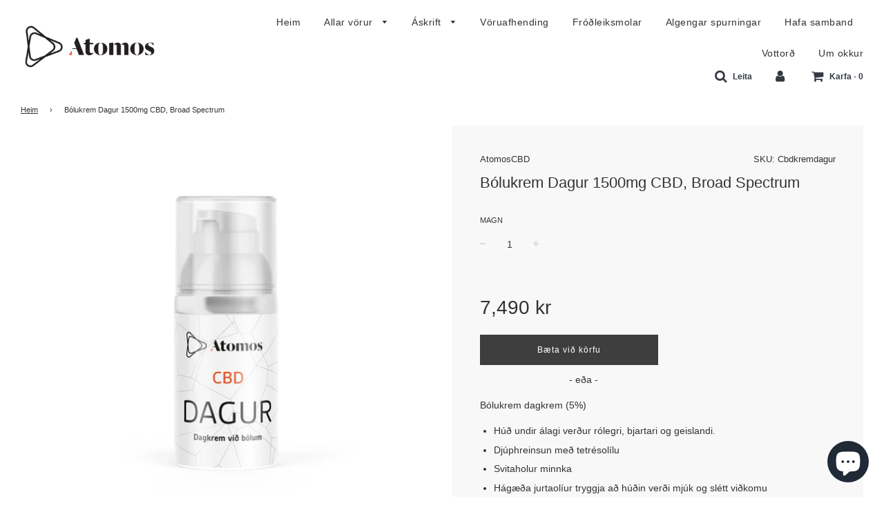

--- FILE ---
content_type: text/html; charset=utf-8
request_url: https://atomos.is/products/bolukrem-dagur-cbd
body_size: 36733
content:
<!doctype html>
<!--[if IE 8]><html class="no-js lt-ie9" lang="en"> <![endif]-->
<!--[if IE 9 ]><html class="ie9 no-js"> <![endif]-->
<!--[if (gt IE 9)|!(IE)]><!--> <html class="no-js"> <!--<![endif]-->
<head>
  <meta name="google-site-verification" content="xGllMdRMZ7jRABlePc8dxMqXRSjUz2gax5vTy-KGTTk" />
  <meta charset="utf-8">
<!-- Google Tag Manager -->
<script>(function(w,d,s,l,i){w[l]=w[l]||[];w[l].push({'gtm.start':
new Date().getTime(),event:'gtm.js'});var f=d.getElementsByTagName(s)[0],
j=d.createElement(s),dl=l!='dataLayer'?'&l='+l:'';j.async=true;j.src=
'https://www.googletagmanager.com/gtm.js?id='+i+dl;f.parentNode.insertBefore(j,f);
})(window,document,'script','dataLayer','GTM-MRQZWVH');</script>
<!-- End Google Tag Manager -->
  <link rel="dns-prefetch" href="https://cdn.shopify.com/" />
  <link rel="preconnect" href="https://cdn.shopify.com/" />
  <link rel="dns-prefetch" href="https://fonts.shopifycdn.com/" />
  
  <link rel="dns-prefetch" href="https://productreviews.shopifycdn.com" />
  <link rel="preconnect" href="https://productreviews.shopifycdn.com" />
  <link rel="dns-prefetch" href="https://static.klaviyo.com/" />
  <link rel="preconnect" href="https://static.klaviyo.com/" />
  <link rel="dns-prefetch" href="https://www.google-analytics.com/" />
  <link rel="preconnect" href="https://www.google-analytics.com/" />
  <link rel="dns-prefetch" href="https://connect.facebook.net" />
  <link rel="preconnect" href="https://connect.facebook.net" />
  <link rel="dns-prefetch" href="https://bundle.conversionbear.com" />
  <link rel="preconnect" href="https://bundle.conversionbear.com" />
  
  <link rel="preload" as="font" type="font/woff2" crossorigin href="https://cdnjs.cloudflare.com/ajax/libs/font-awesome/4.7.0/fonts/fontawesome-webfont.woff2?v=4.7.0" />
  <link rel="preload" href="https://cdnjs.cloudflare.com/ajax/libs/font-awesome/4.7.0/css/font-awesome.min.css" as="style" crossorigin />
  
  <!-- JSON-LD is generated by Avanbo -->
  

<script type="application/ld+json">
{
   "@context": "http://schema.org",
   "@type": "WebSite",
   "url": "https://atomos.is/",
   "potentialAction": {
     "@type": "SearchAction",
     "target": "https://atomos.is/search?q={search_term_string}",
     "query-input": "required name=search_term_string"
   }
}
</script>
<script type="application/ld+json">
{
	"@context": "http://schema.org",
	"@type": "Organization",
	"url": "http://atomos.is"}
</script>

<script type="application/ld+json">
    {
        "@context": "http://schema.org",
        "@type": "BreadcrumbList",
        "itemListElement": [{
            "@type": "ListItem",
            "position": 1,
            "item": {
                "@type": "Website",
                "@id": "https://atomos.is",
                "name": "Heim"
            }
        },{
                "@type": "ListItem",
                "position": 2,
                "item": {
                    "@type": "Product",
                    "@id": "https://atomos.is/products/bolukrem-dagur-cbd",
                    "name": "Bólukrem Dagur 1500mg CBD, Broad Spectrum"
                }
            }]}
</script>
<script type="application/ld+json">
    {
        "@context": "http://schema.org/",
        "@type": "Product",
        "gtin13": "5694230439058",
        "productId": "5694230439058",
        "url": "https://atomos.is/products/bolukrem-dagur-cbd",
        "name": "Bólukrem Dagur 1500mg CBD, Broad Spectrum",
        "image": "https://atomos.is/cdn/shop/products/Bolukrem-Dagur-1500mg-CBD-Broad-Spectrum.jpg?v=1621190031",
        "description": "Bólukrem Dagur 1500mg CBD, Broad Spectrum",
        "brand": {
            "name": "AtomosCBD"
        },
        "sku": "Cbdkremdagur",
        "weight": "0.065kg","aggregateRating": {
            "@type": "AggregateRating",
            "description": "Judge.me Reviews",
            "ratingValue": "5.00",
            "reviewCount": "2"
        },
        "offers" : [
            {
                "@type" : "Offer" ,
                "gtin13": "5694230439058",
                "priceCurrency" : "ISK" ,
                "price" : "7490" ,
                "priceValidUntil": "2026-04-14",
                "availability" : "http://schema.org/InStock" ,
                "itemCondition": "http://schema.org/NewCondition",
                "sku": "Cbdkremdagur",
                "url" : "https://atomos.is/products/bolukrem-dagur-cbd?variant=31211254939708",
                "seller" : {
                    "@type" : "Organization",
                    "name" : "AtomosCBD"
                }
            }
        ]
    }
</script>

  <!-- End of Avanbo JSON-LD -->


  <meta property="og:image" content="https://cdn.shopify.com/s/files/1/0271/7371/6028/files/facebook_prewiev_photo.jpg?v=1578615520" />
  <meta name="google-site-verification" content="jeF0SOOXdMfqI8UkskWCLHjKmnQ11nImhnqIlxrYEHI" />
  
  <!-- basic.is meta-verification -->
  <meta name="google-site-verification" content="Uf33qxtJ4l7JkVg8Fa0T5Fzg8_VnYbxXrdVCbLFtyXw" />

  <!-- Basic page needs ================================================== -->
  
  <meta http-equiv="X-UA-Compatible" content="IE=edge">

  
  	  <link rel="shortcut icon" href="//atomos.is/cdn/shop/files/Untitled-1_180x180_crop_center.jpg?v=1614746194" type="image/png">
      <link rel="apple-touch-icon" sizes="180x180" href="//atomos.is/cdn/shop/files/Untitled-1_180x180_crop_center.jpg?v=1614746194">
      <link rel="apple-touch-icon-precomposed" sizes="180x180" href="//atomos.is/cdn/shop/files/Untitled-1_180x180_crop_center.jpg?v=1614746194">
      <link rel="icon" type="image/png" sizes="32x32" href="//atomos.is/cdn/shop/files/Untitled-1_32x32_crop_center.jpg?v=1614746194">
      <link rel="icon" type="image/png" sizes="194x194" href="//atomos.is/cdn/shop/files/Untitled-1_194x194_crop_center.jpg?v=1614746194">
      <link rel="icon" type="image/png" sizes="192x192" href="//atomos.is/cdn/shop/files/Untitled-1_192x192_crop_center.jpg?v=1614746194">
      <link rel="icon" type="image/png" sizes="16x16" href="//atomos.is/cdn/shop/files/Untitled-1_16x16_crop_center.jpg?v=1614746194">
  

  <!-- Title and description ================================================== -->
  <title>
  Breiðvirkt CBD krem - Bólukrem Dagur &ndash; AtomosCBD
  </title>

  
  <meta name="description" content="Ert þú að leita að bólukremi sem virkar? Horfðu ekki lengra, heimsæktu okkur og keyptu djúphreinsikrem á sanngjörnu verði. Fullkomið krem til að gera húðina bjartari og minnka bólur!">
  
  
  
  <!-- Helpers ================================================== -->
  <!-- /snippets/social-meta-tags.liquid -->


  <meta property="og:type" content="product">
  <meta property="og:title" content="Bólukrem Dagur 1500mg CBD, Broad Spectrum">
  
    <meta property="og:image" content="http://atomos.is/cdn/shop/products/Bolukrem-Dagur-1500mg-CBD-Broad-Spectrum_grande.jpg?v=1621190031">
    <meta property="og:image:secure_url" content="https://atomos.is/cdn/shop/products/Bolukrem-Dagur-1500mg-CBD-Broad-Spectrum_grande.jpg?v=1621190031">
  
  <meta property="og:description" content="Bólukrem dagkrem (5%)



Húð undir álagi verður rólegri, bjartari og geislandi.
Djúphreinsun með tetrésolílu
Svitaholur minnka
Hágæða jurtaolíur tryggja að húðin verði mjúk og slétt viðkomu
Dregur úr öldrunareinkennum húðarinnar með virkjum frumuskiptinga
dregur sjáanlega úr fínhrukkumyndun
húðin fær ferskt og endurnært útlit
veitir húðinni öfluga rakagjöf vegna jojoba
bætt tónun vegna MSM

CBD upplýsingar vörunnar.

Broad Spectrum án THC
Lífrænt
Vegan, Non-GMO
Inniheldur ekki THC (0.00% THC)
Inniheldur 1500 mg af CBD í hverri flösku (5%)
Stærð: 30ml
50 mg CBD í hvern ml

Ekki ráðlagt ófrískum konum eða þeim sem hafa barn á brjósti.
Þessi vara er ekki ætluð til þess að greina, meðhöndla, lækna eða koma í veg fyrir sjúkdóma.
 
Innihald (INCI):
Lífrænn aloe laufsafi (Aloe Barbadensis), Lífræn kókosfeiti (Cocos Nucifera),Kannabídíólstofn, Tetrésolía, DMAE bítartrat (dímetýl-amínóetanól bítartrat), Fleytandi vax(setýlalkóhól, sterýlalkóhól, pólýsorbat 60), Sterínsýra, Glýserín, Lífræn jojobafræolía(Simmondsia Chinensis), Meadowfoam-fræolía (Limnanthes Alba), Lárperuolía (PerseaGratissima), Haustnornaheslivatn (Hamamelis Virginiana), Fenoxýetanól, E-vítamín(tókóferól), Sólblómafræolía (Helianthus Annuus), MSM (dímetýl súlfón), Lífrænn kjarni úrhvítvíðisberki (Salix Alba), Lífræn dísartrésolía (Melia Azadirachta), Lífrænnrósmarínlaufskjarni (Rosmarinus Officinalis), Lífræn sólblómafræsolía (Helianthus Annuus),Lífrænt alkóhól, Xanthan gum, Tetranatríum glútamat díasetat">
  <meta property="og:price:amount" content="7,490">
  <meta property="og:price:currency" content="ISK">



<meta property="og:url" content="https://atomos.is/products/bolukrem-dagur-cbd">
<meta property="og:site_name" content="AtomosCBD">


  <meta property="og:image" content="http://atomos.is/cdn/shop/files/fjolskylda_cbd_1200x1200.jpg?v=1614745741">
  <meta property="og:image:secure_url" content="https://atomos.is/cdn/shop/files/fjolskylda_cbd_1200x1200.jpg?v=1614745741">





  <meta name="twitter:card" content="summary">


  <meta name="twitter:title" content="Bólukrem Dagur 1500mg CBD, Broad Spectrum">
  <meta name="twitter:description" content="Bólukrem dagkrem (5%)



Húð undir álagi verður rólegri, bjartari og geislandi.
Djúphreinsun með tetrésolílu
Svitaholur minnka
Hágæða jurtaolíur tryggja að húðin verði mjúk og slétt viðkomu
Dregur úr ">
  <meta name="twitter:image" content="https://atomos.is/cdn/shop/products/Bolukrem-Dagur-1500mg-CBD-Broad-Spectrum_grande.jpg?v=1621190031">
  <meta name="twitter:image:width" content="600">
  <meta name="twitter:image:height" content="600">



  <link rel="canonical" href="https://atomos.is/products/bolukrem-dagur-cbd"/>
  
	<meta name="viewport" content="width=device-width, initial-scale=1, maximum-scale=1, user-scalable=0"/>
  
  <meta name="theme-color" content="#333333">

  <!-- CSS ================================================== -->
  <style>
    .ui.sticky{position:static;-webkit-transition:none;transition:none;z-index:800}.ui.sticky.bound{position:absolute;left:auto;right:auto}.ui.sticky.fixed{position:fixed;left:auto;right:auto}.ui.sticky.bound.top,.ui.sticky.fixed.top{top:0;bottom:auto}.ui.sticky.bound.bottom,.ui.sticky.fixed.bottom{top:auto;bottom:0}.ui.native.sticky{position:-webkit-sticky;position:-moz-sticky;position:-ms-sticky;position:-o-sticky;position:sticky}
  </style>
  <link href="//atomos.is/cdn/shop/t/2/assets/timber.scss.css?v=92301005810724856851759259498" rel="stylesheet" type="text/css" media="all" />

  



  <!-- Header hook for plugins ================================================== -->
  <script src="//atomos.is/cdn/shop/t/2/assets/jquery-3.3.1.min.js?v=23846495244194134081569617755" type="text/javascript"></script>
  <script>jQuery.event.special.touchstart={setup:function(e,t,s){this.addEventListener("touchstart",s,{passive:!t.includes("noPreventDefault")})}},jQuery.event.special.touchmove={setup:function(e,t,s){this.addEventListener("touchmove",s,{passive:!t.includes("noPreventDefault")})}},jQuery.event.special.wheel={setup:function(e,t,s){this.addEventListener("wheel",s,{passive:!0})}},jQuery.event.special.mousewheel={setup:function(e,t,s){this.addEventListener("mousewheel",s,{passive:!0})}};</script>
  <script src="//atomos.is/cdn/shop/t/2/assets/modernizr.min.js?v=137617515274177302221569617756" type="text/javascript"></script>
  <script>window.performance && window.performance.mark && window.performance.mark('shopify.content_for_header.start');</script><meta name="google-site-verification" content="0Z78Q7AY09rPnvepGWi2ktBmoYgK51ubf0QG3iw_sZA">
<meta id="shopify-digital-wallet" name="shopify-digital-wallet" content="/27173716028/digital_wallets/dialog">
<link rel="alternate" type="application/json+oembed" href="https://atomos.is/products/bolukrem-dagur-cbd.oembed">
<script async="async" src="/checkouts/internal/preloads.js?locale=is-IS"></script>
<script id="shopify-features" type="application/json">{"accessToken":"2c1b2c64fabeebb7f25d70ce12261509","betas":["rich-media-storefront-analytics"],"domain":"atomos.is","predictiveSearch":true,"shopId":27173716028,"locale":"en"}</script>
<script>var Shopify = Shopify || {};
Shopify.shop = "atomoscbd.myshopify.com";
Shopify.locale = "is";
Shopify.currency = {"active":"ISK","rate":"1.0"};
Shopify.country = "IS";
Shopify.theme = {"name":"Flow","id":77388513340,"schema_name":"Flow","schema_version":"14.4.1","theme_store_id":801,"role":"main"};
Shopify.theme.handle = "null";
Shopify.theme.style = {"id":null,"handle":null};
Shopify.cdnHost = "atomos.is/cdn";
Shopify.routes = Shopify.routes || {};
Shopify.routes.root = "/";</script>
<script type="module">!function(o){(o.Shopify=o.Shopify||{}).modules=!0}(window);</script>
<script>!function(o){function n(){var o=[];function n(){o.push(Array.prototype.slice.apply(arguments))}return n.q=o,n}var t=o.Shopify=o.Shopify||{};t.loadFeatures=n(),t.autoloadFeatures=n()}(window);</script>
<script id="shop-js-analytics" type="application/json">{"pageType":"product"}</script>
<script defer="defer" async type="module" src="//atomos.is/cdn/shopifycloud/shop-js/modules/v2/client.init-shop-cart-sync_IZsNAliE.en.esm.js"></script>
<script defer="defer" async type="module" src="//atomos.is/cdn/shopifycloud/shop-js/modules/v2/chunk.common_0OUaOowp.esm.js"></script>
<script type="module">
  await import("//atomos.is/cdn/shopifycloud/shop-js/modules/v2/client.init-shop-cart-sync_IZsNAliE.en.esm.js");
await import("//atomos.is/cdn/shopifycloud/shop-js/modules/v2/chunk.common_0OUaOowp.esm.js");

  window.Shopify.SignInWithShop?.initShopCartSync?.({"fedCMEnabled":true,"windoidEnabled":true});

</script>
<script>(function() {
  var isLoaded = false;
  function asyncLoad() {
    if (isLoaded) return;
    isLoaded = true;
    var urls = ["https:\/\/static.klaviyo.com\/onsite\/js\/klaviyo.js?company_id=KaeMBP\u0026shop=atomoscbd.myshopify.com","https:\/\/static.klaviyo.com\/onsite\/js\/klaviyo.js?company_id=KaeMBP\u0026shop=atomoscbd.myshopify.com","https:\/\/static.klaviyo.com\/onsite\/js\/klaviyo.js?company_id=W72RJn\u0026shop=atomoscbd.myshopify.com","https:\/\/wholesale.conversionbear.com\/widget\/widget.js?shop=atomoscbd.myshopify.com","https:\/\/wholesale.cartcoders.com\/shopify\/productscripttag?shop=atomoscbd.myshopify.com","https:\/\/bundle.conversionbear.com\/script?app=bundle\u0026shop=atomoscbd.myshopify.com"];
    for (var i = 0; i < urls.length; i++) {
      var s = document.createElement('script');
      s.type = 'text/javascript';
      s.async = true;
      s.src = urls[i];
      var x = document.getElementsByTagName('script')[0];
      x.parentNode.insertBefore(s, x);
    }
  };
  if(window.attachEvent) {
    window.attachEvent('onload', asyncLoad);
  } else {
    window.addEventListener('load', asyncLoad, false);
  }
})();</script>
<script id="__st">var __st={"a":27173716028,"offset":0,"reqid":"39ce06c4-32d6-4639-b511-8d687c110f36-1768372340","pageurl":"atomos.is\/products\/bolukrem-dagur-cbd","u":"2e292123fd6a","p":"product","rtyp":"product","rid":4343788535868};</script>
<script>window.ShopifyPaypalV4VisibilityTracking = true;</script>
<script id="captcha-bootstrap">!function(){'use strict';const t='contact',e='account',n='new_comment',o=[[t,t],['blogs',n],['comments',n],[t,'customer']],c=[[e,'customer_login'],[e,'guest_login'],[e,'recover_customer_password'],[e,'create_customer']],r=t=>t.map((([t,e])=>`form[action*='/${t}']:not([data-nocaptcha='true']) input[name='form_type'][value='${e}']`)).join(','),a=t=>()=>t?[...document.querySelectorAll(t)].map((t=>t.form)):[];function s(){const t=[...o],e=r(t);return a(e)}const i='password',u='form_key',d=['recaptcha-v3-token','g-recaptcha-response','h-captcha-response',i],f=()=>{try{return window.sessionStorage}catch{return}},m='__shopify_v',_=t=>t.elements[u];function p(t,e,n=!1){try{const o=window.sessionStorage,c=JSON.parse(o.getItem(e)),{data:r}=function(t){const{data:e,action:n}=t;return t[m]||n?{data:e,action:n}:{data:t,action:n}}(c);for(const[e,n]of Object.entries(r))t.elements[e]&&(t.elements[e].value=n);n&&o.removeItem(e)}catch(o){console.error('form repopulation failed',{error:o})}}const l='form_type',E='cptcha';function T(t){t.dataset[E]=!0}const w=window,h=w.document,L='Shopify',v='ce_forms',y='captcha';let A=!1;((t,e)=>{const n=(g='f06e6c50-85a8-45c8-87d0-21a2b65856fe',I='https://cdn.shopify.com/shopifycloud/storefront-forms-hcaptcha/ce_storefront_forms_captcha_hcaptcha.v1.5.2.iife.js',D={infoText:'Protected by hCaptcha',privacyText:'Privacy',termsText:'Terms'},(t,e,n)=>{const o=w[L][v],c=o.bindForm;if(c)return c(t,g,e,D).then(n);var r;o.q.push([[t,g,e,D],n]),r=I,A||(h.body.append(Object.assign(h.createElement('script'),{id:'captcha-provider',async:!0,src:r})),A=!0)});var g,I,D;w[L]=w[L]||{},w[L][v]=w[L][v]||{},w[L][v].q=[],w[L][y]=w[L][y]||{},w[L][y].protect=function(t,e){n(t,void 0,e),T(t)},Object.freeze(w[L][y]),function(t,e,n,w,h,L){const[v,y,A,g]=function(t,e,n){const i=e?o:[],u=t?c:[],d=[...i,...u],f=r(d),m=r(i),_=r(d.filter((([t,e])=>n.includes(e))));return[a(f),a(m),a(_),s()]}(w,h,L),I=t=>{const e=t.target;return e instanceof HTMLFormElement?e:e&&e.form},D=t=>v().includes(t);t.addEventListener('submit',(t=>{const e=I(t);if(!e)return;const n=D(e)&&!e.dataset.hcaptchaBound&&!e.dataset.recaptchaBound,o=_(e),c=g().includes(e)&&(!o||!o.value);(n||c)&&t.preventDefault(),c&&!n&&(function(t){try{if(!f())return;!function(t){const e=f();if(!e)return;const n=_(t);if(!n)return;const o=n.value;o&&e.removeItem(o)}(t);const e=Array.from(Array(32),(()=>Math.random().toString(36)[2])).join('');!function(t,e){_(t)||t.append(Object.assign(document.createElement('input'),{type:'hidden',name:u})),t.elements[u].value=e}(t,e),function(t,e){const n=f();if(!n)return;const o=[...t.querySelectorAll(`input[type='${i}']`)].map((({name:t})=>t)),c=[...d,...o],r={};for(const[a,s]of new FormData(t).entries())c.includes(a)||(r[a]=s);n.setItem(e,JSON.stringify({[m]:1,action:t.action,data:r}))}(t,e)}catch(e){console.error('failed to persist form',e)}}(e),e.submit())}));const S=(t,e)=>{t&&!t.dataset[E]&&(n(t,e.some((e=>e===t))),T(t))};for(const o of['focusin','change'])t.addEventListener(o,(t=>{const e=I(t);D(e)&&S(e,y())}));const B=e.get('form_key'),M=e.get(l),P=B&&M;t.addEventListener('DOMContentLoaded',(()=>{const t=y();if(P)for(const e of t)e.elements[l].value===M&&p(e,B);[...new Set([...A(),...v().filter((t=>'true'===t.dataset.shopifyCaptcha))])].forEach((e=>S(e,t)))}))}(h,new URLSearchParams(w.location.search),n,t,e,['guest_login'])})(!0,!0)}();</script>
<script integrity="sha256-4kQ18oKyAcykRKYeNunJcIwy7WH5gtpwJnB7kiuLZ1E=" data-source-attribution="shopify.loadfeatures" defer="defer" src="//atomos.is/cdn/shopifycloud/storefront/assets/storefront/load_feature-a0a9edcb.js" crossorigin="anonymous"></script>
<script data-source-attribution="shopify.dynamic_checkout.dynamic.init">var Shopify=Shopify||{};Shopify.PaymentButton=Shopify.PaymentButton||{isStorefrontPortableWallets:!0,init:function(){window.Shopify.PaymentButton.init=function(){};var t=document.createElement("script");t.src="https://atomos.is/cdn/shopifycloud/portable-wallets/latest/portable-wallets.en.js",t.type="module",document.head.appendChild(t)}};
</script>
<script data-source-attribution="shopify.dynamic_checkout.buyer_consent">
  function portableWalletsHideBuyerConsent(e){var t=document.getElementById("shopify-buyer-consent"),n=document.getElementById("shopify-subscription-policy-button");t&&n&&(t.classList.add("hidden"),t.setAttribute("aria-hidden","true"),n.removeEventListener("click",e))}function portableWalletsShowBuyerConsent(e){var t=document.getElementById("shopify-buyer-consent"),n=document.getElementById("shopify-subscription-policy-button");t&&n&&(t.classList.remove("hidden"),t.removeAttribute("aria-hidden"),n.addEventListener("click",e))}window.Shopify?.PaymentButton&&(window.Shopify.PaymentButton.hideBuyerConsent=portableWalletsHideBuyerConsent,window.Shopify.PaymentButton.showBuyerConsent=portableWalletsShowBuyerConsent);
</script>
<script data-source-attribution="shopify.dynamic_checkout.cart.bootstrap">document.addEventListener("DOMContentLoaded",(function(){function t(){return document.querySelector("shopify-accelerated-checkout-cart, shopify-accelerated-checkout")}if(t())Shopify.PaymentButton.init();else{new MutationObserver((function(e,n){t()&&(Shopify.PaymentButton.init(),n.disconnect())})).observe(document.body,{childList:!0,subtree:!0})}}));
</script>

<script>window.performance && window.performance.mark && window.performance.mark('shopify.content_for_header.end');</script>
  <!-- /snippets/oldIE-js.liquid -->


<!--[if lt IE 9]>
<script src="https://cdnjs.cloudflare.com/ajax/libs/html5shiv/3.7.2/html5shiv.min.js" type="text/javascript"></script>
<script src="//atomos.is/cdn/shop/t/2/assets/respond.min.js?v=52248677837542619231569617756" type="text/javascript"></script>
<link href="//atomos.is/cdn/shop/t/2/assets/respond-proxy.html" id="respond-proxy" rel="respond-proxy" />
<link href="//atomos.is/search?q=05aad501c276f03a68b2b6d243b65123" id="respond-redirect" rel="respond-redirect" />
<script src="//atomos.is/search?q=05aad501c276f03a68b2b6d243b65123" type="text/javascript"></script>
<![endif]-->


  

  
  

  
<!-- BEGIN app block: shopify://apps/judge-me-reviews/blocks/judgeme_core/61ccd3b1-a9f2-4160-9fe9-4fec8413e5d8 --><!-- Start of Judge.me Core -->






<link rel="dns-prefetch" href="https://cdnwidget.judge.me">
<link rel="dns-prefetch" href="https://cdn.judge.me">
<link rel="dns-prefetch" href="https://cdn1.judge.me">
<link rel="dns-prefetch" href="https://api.judge.me">

<script data-cfasync='false' class='jdgm-settings-script'>window.jdgmSettings={"pagination":5,"disable_web_reviews":false,"badge_no_review_text":"No reviews","badge_n_reviews_text":"{{ n }} review/reviews","hide_badge_preview_if_no_reviews":true,"badge_hide_text":false,"enforce_center_preview_badge":false,"widget_title":"Customer Reviews","widget_open_form_text":"Write a review","widget_close_form_text":"Cancel review","widget_refresh_page_text":"Refresh page","widget_summary_text":"Based on {{ number_of_reviews }} review/reviews","widget_no_review_text":"Be the first to write a review","widget_name_field_text":"Display name","widget_verified_name_field_text":"Verified Name (public)","widget_name_placeholder_text":"Display name","widget_required_field_error_text":"This field is required.","widget_email_field_text":"Email address","widget_verified_email_field_text":"Verified Email (private, can not be edited)","widget_email_placeholder_text":"Your email address","widget_email_field_error_text":"Please enter a valid email address.","widget_rating_field_text":"Rating","widget_review_title_field_text":"Review Title","widget_review_title_placeholder_text":"Give your review a title","widget_review_body_field_text":"Review content","widget_review_body_placeholder_text":"Start writing here...","widget_pictures_field_text":"Picture/Video (optional)","widget_submit_review_text":"Submit Review","widget_submit_verified_review_text":"Submit Verified Review","widget_submit_success_msg_with_auto_publish":"Thank you! Please refresh the page in a few moments to see your review. You can remove or edit your review by logging into \u003ca href='https://judge.me/login' target='_blank' rel='nofollow noopener'\u003eJudge.me\u003c/a\u003e","widget_submit_success_msg_no_auto_publish":"Thank you! Your review will be published as soon as it is approved by the shop admin. You can remove or edit your review by logging into \u003ca href='https://judge.me/login' target='_blank' rel='nofollow noopener'\u003eJudge.me\u003c/a\u003e","widget_show_default_reviews_out_of_total_text":"Showing {{ n_reviews_shown }} out of {{ n_reviews }} reviews.","widget_show_all_link_text":"Show all","widget_show_less_link_text":"Show less","widget_author_said_text":"{{ reviewer_name }} said:","widget_days_text":"{{ n }} days ago","widget_weeks_text":"{{ n }} week/weeks ago","widget_months_text":"{{ n }} month/months ago","widget_years_text":"{{ n }} year/years ago","widget_yesterday_text":"Yesterday","widget_today_text":"Today","widget_replied_text":"\u003e\u003e {{ shop_name }} replied:","widget_read_more_text":"Read more","widget_reviewer_name_as_initial":"","widget_rating_filter_color":"#fbcd0a","widget_rating_filter_see_all_text":"See all reviews","widget_sorting_most_recent_text":"Most Recent","widget_sorting_highest_rating_text":"Highest Rating","widget_sorting_lowest_rating_text":"Lowest Rating","widget_sorting_with_pictures_text":"Only Pictures","widget_sorting_most_helpful_text":"Most Helpful","widget_open_question_form_text":"Ask a question","widget_reviews_subtab_text":"Reviews","widget_questions_subtab_text":"Questions","widget_question_label_text":"Question","widget_answer_label_text":"Answer","widget_question_placeholder_text":"Write your question here","widget_submit_question_text":"Submit Question","widget_question_submit_success_text":"Thank you for your question! We will notify you once it gets answered.","verified_badge_text":"Verified","verified_badge_bg_color":"","verified_badge_text_color":"","verified_badge_placement":"left-of-reviewer-name","widget_review_max_height":"","widget_hide_border":false,"widget_social_share":false,"widget_thumb":false,"widget_review_location_show":false,"widget_location_format":"","all_reviews_include_out_of_store_products":true,"all_reviews_out_of_store_text":"(out of store)","all_reviews_pagination":100,"all_reviews_product_name_prefix_text":"about","enable_review_pictures":true,"enable_question_anwser":false,"widget_theme":"default","review_date_format":"dd/mm/yyyy","default_sort_method":"most-recent","widget_product_reviews_subtab_text":"Product Reviews","widget_shop_reviews_subtab_text":"Shop Reviews","widget_other_products_reviews_text":"Reviews for other products","widget_store_reviews_subtab_text":"Store reviews","widget_no_store_reviews_text":"This store hasn't received any reviews yet","widget_web_restriction_product_reviews_text":"This product hasn't received any reviews yet","widget_no_items_text":"No items found","widget_show_more_text":"Show more","widget_write_a_store_review_text":"Write a Store Review","widget_other_languages_heading":"Reviews in Other Languages","widget_translate_review_text":"Translate review to {{ language }}","widget_translating_review_text":"Translating...","widget_show_original_translation_text":"Show original ({{ language }})","widget_translate_review_failed_text":"Review couldn't be translated.","widget_translate_review_retry_text":"Retry","widget_translate_review_try_again_later_text":"Try again later","show_product_url_for_grouped_product":false,"widget_sorting_pictures_first_text":"Pictures First","show_pictures_on_all_rev_page_mobile":false,"show_pictures_on_all_rev_page_desktop":false,"floating_tab_hide_mobile_install_preference":false,"floating_tab_button_name":"★ Reviews","floating_tab_title":"Let customers speak for us","floating_tab_button_color":"","floating_tab_button_background_color":"","floating_tab_url":"","floating_tab_url_enabled":false,"floating_tab_tab_style":"text","all_reviews_text_badge_text":"Customers rate us {{ shop.metafields.judgeme.all_reviews_rating | round: 1 }}/5 based on {{ shop.metafields.judgeme.all_reviews_count }} reviews.","all_reviews_text_badge_text_branded_style":"{{ shop.metafields.judgeme.all_reviews_rating | round: 1 }} out of 5 stars based on {{ shop.metafields.judgeme.all_reviews_count }} reviews","is_all_reviews_text_badge_a_link":false,"show_stars_for_all_reviews_text_badge":false,"all_reviews_text_badge_url":"","all_reviews_text_style":"branded","all_reviews_text_color_style":"judgeme_brand_color","all_reviews_text_color":"#108474","all_reviews_text_show_jm_brand":true,"featured_carousel_show_header":true,"featured_carousel_title":"Let customers speak for us","testimonials_carousel_title":"Customers are saying","videos_carousel_title":"Real customer stories","cards_carousel_title":"Customers are saying","featured_carousel_count_text":"from {{ n }} reviews","featured_carousel_add_link_to_all_reviews_page":false,"featured_carousel_url":"","featured_carousel_show_images":true,"featured_carousel_autoslide_interval":5,"featured_carousel_arrows_on_the_sides":false,"featured_carousel_height":250,"featured_carousel_width":80,"featured_carousel_image_size":0,"featured_carousel_image_height":250,"featured_carousel_arrow_color":"#eeeeee","verified_count_badge_style":"branded","verified_count_badge_orientation":"horizontal","verified_count_badge_color_style":"judgeme_brand_color","verified_count_badge_color":"#108474","is_verified_count_badge_a_link":false,"verified_count_badge_url":"","verified_count_badge_show_jm_brand":true,"widget_rating_preset_default":5,"widget_first_sub_tab":"product-reviews","widget_show_histogram":true,"widget_histogram_use_custom_color":false,"widget_pagination_use_custom_color":false,"widget_star_use_custom_color":false,"widget_verified_badge_use_custom_color":false,"widget_write_review_use_custom_color":false,"picture_reminder_submit_button":"Upload Pictures","enable_review_videos":false,"mute_video_by_default":false,"widget_sorting_videos_first_text":"Videos First","widget_review_pending_text":"Pending","featured_carousel_items_for_large_screen":3,"social_share_options_order":"Facebook,Twitter","remove_microdata_snippet":false,"disable_json_ld":false,"enable_json_ld_products":false,"preview_badge_show_question_text":false,"preview_badge_no_question_text":"No questions","preview_badge_n_question_text":"{{ number_of_questions }} question/questions","qa_badge_show_icon":false,"qa_badge_position":"same-row","remove_judgeme_branding":false,"widget_add_search_bar":false,"widget_search_bar_placeholder":"Search","widget_sorting_verified_only_text":"Verified only","featured_carousel_theme":"default","featured_carousel_show_rating":true,"featured_carousel_show_title":true,"featured_carousel_show_body":true,"featured_carousel_show_date":false,"featured_carousel_show_reviewer":true,"featured_carousel_show_product":false,"featured_carousel_header_background_color":"#108474","featured_carousel_header_text_color":"#ffffff","featured_carousel_name_product_separator":"reviewed","featured_carousel_full_star_background":"#108474","featured_carousel_empty_star_background":"#dadada","featured_carousel_vertical_theme_background":"#f9fafb","featured_carousel_verified_badge_enable":true,"featured_carousel_verified_badge_color":"#108474","featured_carousel_border_style":"round","featured_carousel_review_line_length_limit":3,"featured_carousel_more_reviews_button_text":"Read more reviews","featured_carousel_view_product_button_text":"View product","all_reviews_page_load_reviews_on":"scroll","all_reviews_page_load_more_text":"Load More Reviews","disable_fb_tab_reviews":false,"enable_ajax_cdn_cache":false,"widget_advanced_speed_features":5,"widget_public_name_text":"displayed publicly like","default_reviewer_name":"John Smith","default_reviewer_name_has_non_latin":true,"widget_reviewer_anonymous":"Anonymous","medals_widget_title":"Judge.me Review Medals","medals_widget_background_color":"#f9fafb","medals_widget_position":"footer_all_pages","medals_widget_border_color":"#f9fafb","medals_widget_verified_text_position":"left","medals_widget_use_monochromatic_version":false,"medals_widget_elements_color":"#108474","show_reviewer_avatar":true,"widget_invalid_yt_video_url_error_text":"Not a YouTube video URL","widget_max_length_field_error_text":"Please enter no more than {0} characters.","widget_show_country_flag":false,"widget_show_collected_via_shop_app":true,"widget_verified_by_shop_badge_style":"dark","widget_verified_by_shop_text":"Verified by Shop","widget_show_photo_gallery":false,"widget_load_with_code_splitting":true,"widget_ugc_install_preference":false,"widget_ugc_title":"Made by us, Shared by you","widget_ugc_subtitle":"Tag us to see your picture featured in our page","widget_ugc_arrows_color":"#ffffff","widget_ugc_primary_button_text":"Buy Now","widget_ugc_primary_button_background_color":"#108474","widget_ugc_primary_button_text_color":"#ffffff","widget_ugc_primary_button_border_width":"0","widget_ugc_primary_button_border_style":"none","widget_ugc_primary_button_border_color":"#108474","widget_ugc_primary_button_border_radius":"25","widget_ugc_secondary_button_text":"Load More","widget_ugc_secondary_button_background_color":"#ffffff","widget_ugc_secondary_button_text_color":"#108474","widget_ugc_secondary_button_border_width":"2","widget_ugc_secondary_button_border_style":"solid","widget_ugc_secondary_button_border_color":"#108474","widget_ugc_secondary_button_border_radius":"25","widget_ugc_reviews_button_text":"View Reviews","widget_ugc_reviews_button_background_color":"#ffffff","widget_ugc_reviews_button_text_color":"#108474","widget_ugc_reviews_button_border_width":"2","widget_ugc_reviews_button_border_style":"solid","widget_ugc_reviews_button_border_color":"#108474","widget_ugc_reviews_button_border_radius":"25","widget_ugc_reviews_button_link_to":"judgeme-reviews-page","widget_ugc_show_post_date":true,"widget_ugc_max_width":"800","widget_rating_metafield_value_type":true,"widget_primary_color":"#000000","widget_enable_secondary_color":false,"widget_secondary_color":"#edf5f5","widget_summary_average_rating_text":"{{ average_rating }} out of 5","widget_media_grid_title":"Customer photos \u0026 videos","widget_media_grid_see_more_text":"See more","widget_round_style":false,"widget_show_product_medals":true,"widget_verified_by_judgeme_text":"Verified by Judge.me","widget_show_store_medals":true,"widget_verified_by_judgeme_text_in_store_medals":"Verified by Judge.me","widget_media_field_exceed_quantity_message":"Sorry, we can only accept {{ max_media }} for one review.","widget_media_field_exceed_limit_message":"{{ file_name }} is too large, please select a {{ media_type }} less than {{ size_limit }}MB.","widget_review_submitted_text":"Review Submitted!","widget_question_submitted_text":"Question Submitted!","widget_close_form_text_question":"Cancel","widget_write_your_answer_here_text":"Write your answer here","widget_enabled_branded_link":true,"widget_show_collected_by_judgeme":true,"widget_reviewer_name_color":"","widget_write_review_text_color":"","widget_write_review_bg_color":"","widget_collected_by_judgeme_text":"collected by Judge.me","widget_pagination_type":"standard","widget_load_more_text":"Load More","widget_load_more_color":"#108474","widget_full_review_text":"Full Review","widget_read_more_reviews_text":"Read More Reviews","widget_read_questions_text":"Read Questions","widget_questions_and_answers_text":"Questions \u0026 Answers","widget_verified_by_text":"Verified by","widget_verified_text":"Verified","widget_number_of_reviews_text":"{{ number_of_reviews }} reviews","widget_back_button_text":"Back","widget_next_button_text":"Next","widget_custom_forms_filter_button":"Filters","custom_forms_style":"horizontal","widget_show_review_information":false,"how_reviews_are_collected":"How reviews are collected?","widget_show_review_keywords":false,"widget_gdpr_statement":"How we use your data: We'll only contact you about the review you left, and only if necessary. By submitting your review, you agree to Judge.me's \u003ca href='https://judge.me/terms' target='_blank' rel='nofollow noopener'\u003eterms\u003c/a\u003e, \u003ca href='https://judge.me/privacy' target='_blank' rel='nofollow noopener'\u003eprivacy\u003c/a\u003e and \u003ca href='https://judge.me/content-policy' target='_blank' rel='nofollow noopener'\u003econtent\u003c/a\u003e policies.","widget_multilingual_sorting_enabled":false,"widget_translate_review_content_enabled":false,"widget_translate_review_content_method":"manual","popup_widget_review_selection":"automatically_with_pictures","popup_widget_round_border_style":true,"popup_widget_show_title":true,"popup_widget_show_body":true,"popup_widget_show_reviewer":false,"popup_widget_show_product":true,"popup_widget_show_pictures":true,"popup_widget_use_review_picture":true,"popup_widget_show_on_home_page":true,"popup_widget_show_on_product_page":true,"popup_widget_show_on_collection_page":true,"popup_widget_show_on_cart_page":true,"popup_widget_position":"bottom_left","popup_widget_first_review_delay":5,"popup_widget_duration":5,"popup_widget_interval":5,"popup_widget_review_count":5,"popup_widget_hide_on_mobile":true,"review_snippet_widget_round_border_style":true,"review_snippet_widget_card_color":"#FFFFFF","review_snippet_widget_slider_arrows_background_color":"#FFFFFF","review_snippet_widget_slider_arrows_color":"#000000","review_snippet_widget_star_color":"#108474","show_product_variant":false,"all_reviews_product_variant_label_text":"Variant: ","widget_show_verified_branding":true,"widget_ai_summary_title":"Customers say","widget_ai_summary_disclaimer":"AI-powered review summary based on recent customer reviews","widget_show_ai_summary":false,"widget_show_ai_summary_bg":false,"widget_show_review_title_input":true,"redirect_reviewers_invited_via_email":"review_widget","request_store_review_after_product_review":false,"request_review_other_products_in_order":false,"review_form_color_scheme":"default","review_form_corner_style":"square","review_form_star_color":{},"review_form_text_color":"#333333","review_form_background_color":"#ffffff","review_form_field_background_color":"#fafafa","review_form_button_color":{},"review_form_button_text_color":"#ffffff","review_form_modal_overlay_color":"#000000","review_content_screen_title_text":"How would you rate this product?","review_content_introduction_text":"We would love it if you would share a bit about your experience.","store_review_form_title_text":"How would you rate this store?","store_review_form_introduction_text":"We would love it if you would share a bit about your experience.","show_review_guidance_text":true,"one_star_review_guidance_text":"Poor","five_star_review_guidance_text":"Great","customer_information_screen_title_text":"About you","customer_information_introduction_text":"Please tell us more about you.","custom_questions_screen_title_text":"Your experience in more detail","custom_questions_introduction_text":"Here are a few questions to help us understand more about your experience.","review_submitted_screen_title_text":"Thanks for your review!","review_submitted_screen_thank_you_text":"We are processing it and it will appear on the store soon.","review_submitted_screen_email_verification_text":"Please confirm your email by clicking the link we just sent you. This helps us keep reviews authentic.","review_submitted_request_store_review_text":"Would you like to share your experience of shopping with us?","review_submitted_review_other_products_text":"Would you like to review these products?","store_review_screen_title_text":"Would you like to share your experience of shopping with us?","store_review_introduction_text":"We value your feedback and use it to improve. Please share any thoughts or suggestions you have.","reviewer_media_screen_title_picture_text":"Share a picture","reviewer_media_introduction_picture_text":"Upload a photo to support your review.","reviewer_media_screen_title_video_text":"Share a video","reviewer_media_introduction_video_text":"Upload a video to support your review.","reviewer_media_screen_title_picture_or_video_text":"Share a picture or video","reviewer_media_introduction_picture_or_video_text":"Upload a photo or video to support your review.","reviewer_media_youtube_url_text":"Paste your Youtube URL here","advanced_settings_next_step_button_text":"Next","advanced_settings_close_review_button_text":"Close","modal_write_review_flow":false,"write_review_flow_required_text":"Required","write_review_flow_privacy_message_text":"We respect your privacy.","write_review_flow_anonymous_text":"Post review as anonymous","write_review_flow_visibility_text":"This won't be visible to other customers.","write_review_flow_multiple_selection_help_text":"Select as many as you like","write_review_flow_single_selection_help_text":"Select one option","write_review_flow_required_field_error_text":"This field is required","write_review_flow_invalid_email_error_text":"Please enter a valid email address","write_review_flow_max_length_error_text":"Max. {{ max_length }} characters.","write_review_flow_media_upload_text":"\u003cb\u003eClick to upload\u003c/b\u003e or drag and drop","write_review_flow_gdpr_statement":"We'll only contact you about your review if necessary. By submitting your review, you agree to our \u003ca href='https://judge.me/terms' target='_blank' rel='nofollow noopener'\u003eterms and conditions\u003c/a\u003e and \u003ca href='https://judge.me/privacy' target='_blank' rel='nofollow noopener'\u003eprivacy policy\u003c/a\u003e.","rating_only_reviews_enabled":false,"show_negative_reviews_help_screen":false,"new_review_flow_help_screen_rating_threshold":3,"negative_review_resolution_screen_title_text":"Tell us more","negative_review_resolution_text":"Your experience matters to us. If there were issues with your purchase, we're here to help. Feel free to reach out to us, we'd love the opportunity to make things right.","negative_review_resolution_button_text":"Contact us","negative_review_resolution_proceed_with_review_text":"Leave a review","negative_review_resolution_subject":"Issue with purchase from {{ shop_name }}.{{ order_name }}","preview_badge_collection_page_install_status":false,"widget_review_custom_css":"","preview_badge_custom_css":"","preview_badge_stars_count":"5-stars","featured_carousel_custom_css":"","floating_tab_custom_css":"","all_reviews_widget_custom_css":"","medals_widget_custom_css":"","verified_badge_custom_css":"","all_reviews_text_custom_css":"","transparency_badges_collected_via_store_invite":false,"transparency_badges_from_another_provider":false,"transparency_badges_collected_from_store_visitor":false,"transparency_badges_collected_by_verified_review_provider":false,"transparency_badges_earned_reward":false,"transparency_badges_collected_via_store_invite_text":"Review collected via store invitation","transparency_badges_from_another_provider_text":"Review collected from another provider","transparency_badges_collected_from_store_visitor_text":"Review collected from a store visitor","transparency_badges_written_in_google_text":"Review written in Google","transparency_badges_written_in_etsy_text":"Review written in Etsy","transparency_badges_written_in_shop_app_text":"Review written in Shop App","transparency_badges_earned_reward_text":"Review earned a reward for future purchase","product_review_widget_per_page":10,"widget_store_review_label_text":"Review about the store","checkout_comment_extension_title_on_product_page":"Customer Comments","checkout_comment_extension_num_latest_comment_show":5,"checkout_comment_extension_format":"name_and_timestamp","checkout_comment_customer_name":"last_initial","checkout_comment_comment_notification":true,"preview_badge_collection_page_install_preference":false,"preview_badge_home_page_install_preference":false,"preview_badge_product_page_install_preference":false,"review_widget_install_preference":"","review_carousel_install_preference":false,"floating_reviews_tab_install_preference":"none","verified_reviews_count_badge_install_preference":false,"all_reviews_text_install_preference":false,"review_widget_best_location":false,"judgeme_medals_install_preference":false,"review_widget_revamp_enabled":false,"review_widget_qna_enabled":false,"review_widget_header_theme":"minimal","review_widget_widget_title_enabled":true,"review_widget_header_text_size":"medium","review_widget_header_text_weight":"regular","review_widget_average_rating_style":"compact","review_widget_bar_chart_enabled":true,"review_widget_bar_chart_type":"numbers","review_widget_bar_chart_style":"standard","review_widget_expanded_media_gallery_enabled":false,"review_widget_reviews_section_theme":"standard","review_widget_image_style":"thumbnails","review_widget_review_image_ratio":"square","review_widget_stars_size":"medium","review_widget_verified_badge":"standard_text","review_widget_review_title_text_size":"medium","review_widget_review_text_size":"medium","review_widget_review_text_length":"medium","review_widget_number_of_columns_desktop":3,"review_widget_carousel_transition_speed":5,"review_widget_custom_questions_answers_display":"always","review_widget_button_text_color":"#FFFFFF","review_widget_text_color":"#000000","review_widget_lighter_text_color":"#7B7B7B","review_widget_corner_styling":"soft","review_widget_review_word_singular":"review","review_widget_review_word_plural":"reviews","review_widget_voting_label":"Helpful?","review_widget_shop_reply_label":"Reply from {{ shop_name }}:","review_widget_filters_title":"Filters","qna_widget_question_word_singular":"Question","qna_widget_question_word_plural":"Questions","qna_widget_answer_reply_label":"Answer from {{ answerer_name }}:","qna_content_screen_title_text":"Ask a question about this product","qna_widget_question_required_field_error_text":"Please enter your question.","qna_widget_flow_gdpr_statement":"We'll only contact you about your question if necessary. By submitting your question, you agree to our \u003ca href='https://judge.me/terms' target='_blank' rel='nofollow noopener'\u003eterms and conditions\u003c/a\u003e and \u003ca href='https://judge.me/privacy' target='_blank' rel='nofollow noopener'\u003eprivacy policy\u003c/a\u003e.","qna_widget_question_submitted_text":"Thanks for your question!","qna_widget_close_form_text_question":"Close","qna_widget_question_submit_success_text":"We’ll notify you by email when your question is answered.","all_reviews_widget_v2025_enabled":false,"all_reviews_widget_v2025_header_theme":"default","all_reviews_widget_v2025_widget_title_enabled":true,"all_reviews_widget_v2025_header_text_size":"medium","all_reviews_widget_v2025_header_text_weight":"regular","all_reviews_widget_v2025_average_rating_style":"compact","all_reviews_widget_v2025_bar_chart_enabled":true,"all_reviews_widget_v2025_bar_chart_type":"numbers","all_reviews_widget_v2025_bar_chart_style":"standard","all_reviews_widget_v2025_expanded_media_gallery_enabled":false,"all_reviews_widget_v2025_show_store_medals":true,"all_reviews_widget_v2025_show_photo_gallery":true,"all_reviews_widget_v2025_show_review_keywords":false,"all_reviews_widget_v2025_show_ai_summary":false,"all_reviews_widget_v2025_show_ai_summary_bg":false,"all_reviews_widget_v2025_add_search_bar":false,"all_reviews_widget_v2025_default_sort_method":"most-recent","all_reviews_widget_v2025_reviews_per_page":10,"all_reviews_widget_v2025_reviews_section_theme":"default","all_reviews_widget_v2025_image_style":"thumbnails","all_reviews_widget_v2025_review_image_ratio":"square","all_reviews_widget_v2025_stars_size":"medium","all_reviews_widget_v2025_verified_badge":"bold_badge","all_reviews_widget_v2025_review_title_text_size":"medium","all_reviews_widget_v2025_review_text_size":"medium","all_reviews_widget_v2025_review_text_length":"medium","all_reviews_widget_v2025_number_of_columns_desktop":3,"all_reviews_widget_v2025_carousel_transition_speed":5,"all_reviews_widget_v2025_custom_questions_answers_display":"always","all_reviews_widget_v2025_show_product_variant":false,"all_reviews_widget_v2025_show_reviewer_avatar":true,"all_reviews_widget_v2025_reviewer_name_as_initial":"","all_reviews_widget_v2025_review_location_show":false,"all_reviews_widget_v2025_location_format":"","all_reviews_widget_v2025_show_country_flag":false,"all_reviews_widget_v2025_verified_by_shop_badge_style":"light","all_reviews_widget_v2025_social_share":false,"all_reviews_widget_v2025_social_share_options_order":"Facebook,Twitter,LinkedIn,Pinterest","all_reviews_widget_v2025_pagination_type":"standard","all_reviews_widget_v2025_button_text_color":"#FFFFFF","all_reviews_widget_v2025_text_color":"#000000","all_reviews_widget_v2025_lighter_text_color":"#7B7B7B","all_reviews_widget_v2025_corner_styling":"soft","all_reviews_widget_v2025_title":"Customer reviews","all_reviews_widget_v2025_ai_summary_title":"Customers say about this store","all_reviews_widget_v2025_no_review_text":"Be the first to write a review","platform":"shopify","branding_url":"https://app.judge.me/reviews/stores/atomos.is","branding_text":"Powered by Judge.me","locale":"en","reply_name":"AtomosCBD","widget_version":"3.0","footer":true,"autopublish":true,"review_dates":true,"enable_custom_form":false,"shop_use_review_site":true,"shop_locale":"en","enable_multi_locales_translations":false,"show_review_title_input":true,"review_verification_email_status":"always","can_be_branded":true,"reply_name_text":"AtomosCBD"};</script> <style class='jdgm-settings-style'>.jdgm-xx{left:0}:root{--jdgm-primary-color: #000;--jdgm-secondary-color: rgba(0,0,0,0.1);--jdgm-star-color: #000;--jdgm-write-review-text-color: white;--jdgm-write-review-bg-color: #000000;--jdgm-paginate-color: #000;--jdgm-border-radius: 0;--jdgm-reviewer-name-color: #000000}.jdgm-histogram__bar-content{background-color:#000}.jdgm-rev[data-verified-buyer=true] .jdgm-rev__icon.jdgm-rev__icon:after,.jdgm-rev__buyer-badge.jdgm-rev__buyer-badge{color:white;background-color:#000}.jdgm-review-widget--small .jdgm-gallery.jdgm-gallery .jdgm-gallery__thumbnail-link:nth-child(8) .jdgm-gallery__thumbnail-wrapper.jdgm-gallery__thumbnail-wrapper:before{content:"See more"}@media only screen and (min-width: 768px){.jdgm-gallery.jdgm-gallery .jdgm-gallery__thumbnail-link:nth-child(8) .jdgm-gallery__thumbnail-wrapper.jdgm-gallery__thumbnail-wrapper:before{content:"See more"}}.jdgm-prev-badge[data-average-rating='0.00']{display:none !important}.jdgm-author-all-initials{display:none !important}.jdgm-author-last-initial{display:none !important}.jdgm-rev-widg__title{visibility:hidden}.jdgm-rev-widg__summary-text{visibility:hidden}.jdgm-prev-badge__text{visibility:hidden}.jdgm-rev__prod-link-prefix:before{content:'about'}.jdgm-rev__variant-label:before{content:'Variant: '}.jdgm-rev__out-of-store-text:before{content:'(out of store)'}@media only screen and (min-width: 768px){.jdgm-rev__pics .jdgm-rev_all-rev-page-picture-separator,.jdgm-rev__pics .jdgm-rev__product-picture{display:none}}@media only screen and (max-width: 768px){.jdgm-rev__pics .jdgm-rev_all-rev-page-picture-separator,.jdgm-rev__pics .jdgm-rev__product-picture{display:none}}.jdgm-preview-badge[data-template="product"]{display:none !important}.jdgm-preview-badge[data-template="collection"]{display:none !important}.jdgm-preview-badge[data-template="index"]{display:none !important}.jdgm-review-widget[data-from-snippet="true"]{display:none !important}.jdgm-verified-count-badget[data-from-snippet="true"]{display:none !important}.jdgm-carousel-wrapper[data-from-snippet="true"]{display:none !important}.jdgm-all-reviews-text[data-from-snippet="true"]{display:none !important}.jdgm-medals-section[data-from-snippet="true"]{display:none !important}.jdgm-ugc-media-wrapper[data-from-snippet="true"]{display:none !important}.jdgm-rev__transparency-badge[data-badge-type="review_collected_via_store_invitation"]{display:none !important}.jdgm-rev__transparency-badge[data-badge-type="review_collected_from_another_provider"]{display:none !important}.jdgm-rev__transparency-badge[data-badge-type="review_collected_from_store_visitor"]{display:none !important}.jdgm-rev__transparency-badge[data-badge-type="review_written_in_etsy"]{display:none !important}.jdgm-rev__transparency-badge[data-badge-type="review_written_in_google_business"]{display:none !important}.jdgm-rev__transparency-badge[data-badge-type="review_written_in_shop_app"]{display:none !important}.jdgm-rev__transparency-badge[data-badge-type="review_earned_for_future_purchase"]{display:none !important}.jdgm-review-snippet-widget .jdgm-rev-snippet-widget__cards-container .jdgm-rev-snippet-card{border-radius:8px;background:#fff}.jdgm-review-snippet-widget .jdgm-rev-snippet-widget__cards-container .jdgm-rev-snippet-card__rev-rating .jdgm-star{color:#108474}.jdgm-review-snippet-widget .jdgm-rev-snippet-widget__prev-btn,.jdgm-review-snippet-widget .jdgm-rev-snippet-widget__next-btn{border-radius:50%;background:#fff}.jdgm-review-snippet-widget .jdgm-rev-snippet-widget__prev-btn>svg,.jdgm-review-snippet-widget .jdgm-rev-snippet-widget__next-btn>svg{fill:#000}.jdgm-full-rev-modal.rev-snippet-widget .jm-mfp-container .jm-mfp-content,.jdgm-full-rev-modal.rev-snippet-widget .jm-mfp-container .jdgm-full-rev__icon,.jdgm-full-rev-modal.rev-snippet-widget .jm-mfp-container .jdgm-full-rev__pic-img,.jdgm-full-rev-modal.rev-snippet-widget .jm-mfp-container .jdgm-full-rev__reply{border-radius:8px}.jdgm-full-rev-modal.rev-snippet-widget .jm-mfp-container .jdgm-full-rev[data-verified-buyer="true"] .jdgm-full-rev__icon::after{border-radius:8px}.jdgm-full-rev-modal.rev-snippet-widget .jm-mfp-container .jdgm-full-rev .jdgm-rev__buyer-badge{border-radius:calc( 8px / 2 )}.jdgm-full-rev-modal.rev-snippet-widget .jm-mfp-container .jdgm-full-rev .jdgm-full-rev__replier::before{content:'AtomosCBD'}.jdgm-full-rev-modal.rev-snippet-widget .jm-mfp-container .jdgm-full-rev .jdgm-full-rev__product-button{border-radius:calc( 8px * 6 )}
</style> <style class='jdgm-settings-style'></style>

  
  
  
  <style class='jdgm-miracle-styles'>
  @-webkit-keyframes jdgm-spin{0%{-webkit-transform:rotate(0deg);-ms-transform:rotate(0deg);transform:rotate(0deg)}100%{-webkit-transform:rotate(359deg);-ms-transform:rotate(359deg);transform:rotate(359deg)}}@keyframes jdgm-spin{0%{-webkit-transform:rotate(0deg);-ms-transform:rotate(0deg);transform:rotate(0deg)}100%{-webkit-transform:rotate(359deg);-ms-transform:rotate(359deg);transform:rotate(359deg)}}@font-face{font-family:'JudgemeStar';src:url("[data-uri]") format("woff");font-weight:normal;font-style:normal}.jdgm-star{font-family:'JudgemeStar';display:inline !important;text-decoration:none !important;padding:0 4px 0 0 !important;margin:0 !important;font-weight:bold;opacity:1;-webkit-font-smoothing:antialiased;-moz-osx-font-smoothing:grayscale}.jdgm-star:hover{opacity:1}.jdgm-star:last-of-type{padding:0 !important}.jdgm-star.jdgm--on:before{content:"\e000"}.jdgm-star.jdgm--off:before{content:"\e001"}.jdgm-star.jdgm--half:before{content:"\e002"}.jdgm-widget *{margin:0;line-height:1.4;-webkit-box-sizing:border-box;-moz-box-sizing:border-box;box-sizing:border-box;-webkit-overflow-scrolling:touch}.jdgm-hidden{display:none !important;visibility:hidden !important}.jdgm-temp-hidden{display:none}.jdgm-spinner{width:40px;height:40px;margin:auto;border-radius:50%;border-top:2px solid #eee;border-right:2px solid #eee;border-bottom:2px solid #eee;border-left:2px solid #ccc;-webkit-animation:jdgm-spin 0.8s infinite linear;animation:jdgm-spin 0.8s infinite linear}.jdgm-prev-badge{display:block !important}

</style>


  
  
   


<script data-cfasync='false' class='jdgm-script'>
!function(e){window.jdgm=window.jdgm||{},jdgm.CDN_HOST="https://cdnwidget.judge.me/",jdgm.CDN_HOST_ALT="https://cdn2.judge.me/cdn/widget_frontend/",jdgm.API_HOST="https://api.judge.me/",jdgm.CDN_BASE_URL="https://cdn.shopify.com/extensions/019bb841-f064-7488-b6fb-cd56536383e8/judgeme-extensions-293/assets/",
jdgm.docReady=function(d){(e.attachEvent?"complete"===e.readyState:"loading"!==e.readyState)?
setTimeout(d,0):e.addEventListener("DOMContentLoaded",d)},jdgm.loadCSS=function(d,t,o,a){
!o&&jdgm.loadCSS.requestedUrls.indexOf(d)>=0||(jdgm.loadCSS.requestedUrls.push(d),
(a=e.createElement("link")).rel="stylesheet",a.class="jdgm-stylesheet",a.media="nope!",
a.href=d,a.onload=function(){this.media="all",t&&setTimeout(t)},e.body.appendChild(a))},
jdgm.loadCSS.requestedUrls=[],jdgm.loadJS=function(e,d){var t=new XMLHttpRequest;
t.onreadystatechange=function(){4===t.readyState&&(Function(t.response)(),d&&d(t.response))},
t.open("GET",e),t.onerror=function(){if(e.indexOf(jdgm.CDN_HOST)===0&&jdgm.CDN_HOST_ALT!==jdgm.CDN_HOST){var f=e.replace(jdgm.CDN_HOST,jdgm.CDN_HOST_ALT);jdgm.loadJS(f,d)}},t.send()},jdgm.docReady((function(){(window.jdgmLoadCSS||e.querySelectorAll(
".jdgm-widget, .jdgm-all-reviews-page").length>0)&&(jdgmSettings.widget_load_with_code_splitting?
parseFloat(jdgmSettings.widget_version)>=3?jdgm.loadCSS(jdgm.CDN_HOST+"widget_v3/base.css"):
jdgm.loadCSS(jdgm.CDN_HOST+"widget/base.css"):jdgm.loadCSS(jdgm.CDN_HOST+"shopify_v2.css"),
jdgm.loadJS(jdgm.CDN_HOST+"loa"+"der.js"))}))}(document);
</script>
<noscript><link rel="stylesheet" type="text/css" media="all" href="https://cdnwidget.judge.me/shopify_v2.css"></noscript>

<!-- BEGIN app snippet: theme_fix_tags --><script>
  (function() {
    var jdgmThemeFixes = null;
    if (!jdgmThemeFixes) return;
    var thisThemeFix = jdgmThemeFixes[Shopify.theme.id];
    if (!thisThemeFix) return;

    if (thisThemeFix.html) {
      document.addEventListener("DOMContentLoaded", function() {
        var htmlDiv = document.createElement('div');
        htmlDiv.classList.add('jdgm-theme-fix-html');
        htmlDiv.innerHTML = thisThemeFix.html;
        document.body.append(htmlDiv);
      });
    };

    if (thisThemeFix.css) {
      var styleTag = document.createElement('style');
      styleTag.classList.add('jdgm-theme-fix-style');
      styleTag.innerHTML = thisThemeFix.css;
      document.head.append(styleTag);
    };

    if (thisThemeFix.js) {
      var scriptTag = document.createElement('script');
      scriptTag.classList.add('jdgm-theme-fix-script');
      scriptTag.innerHTML = thisThemeFix.js;
      document.head.append(scriptTag);
    };
  })();
</script>
<!-- END app snippet -->
<!-- End of Judge.me Core -->



<!-- END app block --><script src="https://cdn.shopify.com/extensions/019bb841-f064-7488-b6fb-cd56536383e8/judgeme-extensions-293/assets/loader.js" type="text/javascript" defer="defer"></script>
<script src="https://cdn.shopify.com/extensions/7bc9bb47-adfa-4267-963e-cadee5096caf/inbox-1252/assets/inbox-chat-loader.js" type="text/javascript" defer="defer"></script>
<link href="https://monorail-edge.shopifysvc.com" rel="dns-prefetch">
<script>(function(){if ("sendBeacon" in navigator && "performance" in window) {try {var session_token_from_headers = performance.getEntriesByType('navigation')[0].serverTiming.find(x => x.name == '_s').description;} catch {var session_token_from_headers = undefined;}var session_cookie_matches = document.cookie.match(/_shopify_s=([^;]*)/);var session_token_from_cookie = session_cookie_matches && session_cookie_matches.length === 2 ? session_cookie_matches[1] : "";var session_token = session_token_from_headers || session_token_from_cookie || "";function handle_abandonment_event(e) {var entries = performance.getEntries().filter(function(entry) {return /monorail-edge.shopifysvc.com/.test(entry.name);});if (!window.abandonment_tracked && entries.length === 0) {window.abandonment_tracked = true;var currentMs = Date.now();var navigation_start = performance.timing.navigationStart;var payload = {shop_id: 27173716028,url: window.location.href,navigation_start,duration: currentMs - navigation_start,session_token,page_type: "product"};window.navigator.sendBeacon("https://monorail-edge.shopifysvc.com/v1/produce", JSON.stringify({schema_id: "online_store_buyer_site_abandonment/1.1",payload: payload,metadata: {event_created_at_ms: currentMs,event_sent_at_ms: currentMs}}));}}window.addEventListener('pagehide', handle_abandonment_event);}}());</script>
<script id="web-pixels-manager-setup">(function e(e,d,r,n,o){if(void 0===o&&(o={}),!Boolean(null===(a=null===(i=window.Shopify)||void 0===i?void 0:i.analytics)||void 0===a?void 0:a.replayQueue)){var i,a;window.Shopify=window.Shopify||{};var t=window.Shopify;t.analytics=t.analytics||{};var s=t.analytics;s.replayQueue=[],s.publish=function(e,d,r){return s.replayQueue.push([e,d,r]),!0};try{self.performance.mark("wpm:start")}catch(e){}var l=function(){var e={modern:/Edge?\/(1{2}[4-9]|1[2-9]\d|[2-9]\d{2}|\d{4,})\.\d+(\.\d+|)|Firefox\/(1{2}[4-9]|1[2-9]\d|[2-9]\d{2}|\d{4,})\.\d+(\.\d+|)|Chrom(ium|e)\/(9{2}|\d{3,})\.\d+(\.\d+|)|(Maci|X1{2}).+ Version\/(15\.\d+|(1[6-9]|[2-9]\d|\d{3,})\.\d+)([,.]\d+|)( \(\w+\)|)( Mobile\/\w+|) Safari\/|Chrome.+OPR\/(9{2}|\d{3,})\.\d+\.\d+|(CPU[ +]OS|iPhone[ +]OS|CPU[ +]iPhone|CPU IPhone OS|CPU iPad OS)[ +]+(15[._]\d+|(1[6-9]|[2-9]\d|\d{3,})[._]\d+)([._]\d+|)|Android:?[ /-](13[3-9]|1[4-9]\d|[2-9]\d{2}|\d{4,})(\.\d+|)(\.\d+|)|Android.+Firefox\/(13[5-9]|1[4-9]\d|[2-9]\d{2}|\d{4,})\.\d+(\.\d+|)|Android.+Chrom(ium|e)\/(13[3-9]|1[4-9]\d|[2-9]\d{2}|\d{4,})\.\d+(\.\d+|)|SamsungBrowser\/([2-9]\d|\d{3,})\.\d+/,legacy:/Edge?\/(1[6-9]|[2-9]\d|\d{3,})\.\d+(\.\d+|)|Firefox\/(5[4-9]|[6-9]\d|\d{3,})\.\d+(\.\d+|)|Chrom(ium|e)\/(5[1-9]|[6-9]\d|\d{3,})\.\d+(\.\d+|)([\d.]+$|.*Safari\/(?![\d.]+ Edge\/[\d.]+$))|(Maci|X1{2}).+ Version\/(10\.\d+|(1[1-9]|[2-9]\d|\d{3,})\.\d+)([,.]\d+|)( \(\w+\)|)( Mobile\/\w+|) Safari\/|Chrome.+OPR\/(3[89]|[4-9]\d|\d{3,})\.\d+\.\d+|(CPU[ +]OS|iPhone[ +]OS|CPU[ +]iPhone|CPU IPhone OS|CPU iPad OS)[ +]+(10[._]\d+|(1[1-9]|[2-9]\d|\d{3,})[._]\d+)([._]\d+|)|Android:?[ /-](13[3-9]|1[4-9]\d|[2-9]\d{2}|\d{4,})(\.\d+|)(\.\d+|)|Mobile Safari.+OPR\/([89]\d|\d{3,})\.\d+\.\d+|Android.+Firefox\/(13[5-9]|1[4-9]\d|[2-9]\d{2}|\d{4,})\.\d+(\.\d+|)|Android.+Chrom(ium|e)\/(13[3-9]|1[4-9]\d|[2-9]\d{2}|\d{4,})\.\d+(\.\d+|)|Android.+(UC? ?Browser|UCWEB|U3)[ /]?(15\.([5-9]|\d{2,})|(1[6-9]|[2-9]\d|\d{3,})\.\d+)\.\d+|SamsungBrowser\/(5\.\d+|([6-9]|\d{2,})\.\d+)|Android.+MQ{2}Browser\/(14(\.(9|\d{2,})|)|(1[5-9]|[2-9]\d|\d{3,})(\.\d+|))(\.\d+|)|K[Aa][Ii]OS\/(3\.\d+|([4-9]|\d{2,})\.\d+)(\.\d+|)/},d=e.modern,r=e.legacy,n=navigator.userAgent;return n.match(d)?"modern":n.match(r)?"legacy":"unknown"}(),u="modern"===l?"modern":"legacy",c=(null!=n?n:{modern:"",legacy:""})[u],f=function(e){return[e.baseUrl,"/wpm","/b",e.hashVersion,"modern"===e.buildTarget?"m":"l",".js"].join("")}({baseUrl:d,hashVersion:r,buildTarget:u}),m=function(e){var d=e.version,r=e.bundleTarget,n=e.surface,o=e.pageUrl,i=e.monorailEndpoint;return{emit:function(e){var a=e.status,t=e.errorMsg,s=(new Date).getTime(),l=JSON.stringify({metadata:{event_sent_at_ms:s},events:[{schema_id:"web_pixels_manager_load/3.1",payload:{version:d,bundle_target:r,page_url:o,status:a,surface:n,error_msg:t},metadata:{event_created_at_ms:s}}]});if(!i)return console&&console.warn&&console.warn("[Web Pixels Manager] No Monorail endpoint provided, skipping logging."),!1;try{return self.navigator.sendBeacon.bind(self.navigator)(i,l)}catch(e){}var u=new XMLHttpRequest;try{return u.open("POST",i,!0),u.setRequestHeader("Content-Type","text/plain"),u.send(l),!0}catch(e){return console&&console.warn&&console.warn("[Web Pixels Manager] Got an unhandled error while logging to Monorail."),!1}}}}({version:r,bundleTarget:l,surface:e.surface,pageUrl:self.location.href,monorailEndpoint:e.monorailEndpoint});try{o.browserTarget=l,function(e){var d=e.src,r=e.async,n=void 0===r||r,o=e.onload,i=e.onerror,a=e.sri,t=e.scriptDataAttributes,s=void 0===t?{}:t,l=document.createElement("script"),u=document.querySelector("head"),c=document.querySelector("body");if(l.async=n,l.src=d,a&&(l.integrity=a,l.crossOrigin="anonymous"),s)for(var f in s)if(Object.prototype.hasOwnProperty.call(s,f))try{l.dataset[f]=s[f]}catch(e){}if(o&&l.addEventListener("load",o),i&&l.addEventListener("error",i),u)u.appendChild(l);else{if(!c)throw new Error("Did not find a head or body element to append the script");c.appendChild(l)}}({src:f,async:!0,onload:function(){if(!function(){var e,d;return Boolean(null===(d=null===(e=window.Shopify)||void 0===e?void 0:e.analytics)||void 0===d?void 0:d.initialized)}()){var d=window.webPixelsManager.init(e)||void 0;if(d){var r=window.Shopify.analytics;r.replayQueue.forEach((function(e){var r=e[0],n=e[1],o=e[2];d.publishCustomEvent(r,n,o)})),r.replayQueue=[],r.publish=d.publishCustomEvent,r.visitor=d.visitor,r.initialized=!0}}},onerror:function(){return m.emit({status:"failed",errorMsg:"".concat(f," has failed to load")})},sri:function(e){var d=/^sha384-[A-Za-z0-9+/=]+$/;return"string"==typeof e&&d.test(e)}(c)?c:"",scriptDataAttributes:o}),m.emit({status:"loading"})}catch(e){m.emit({status:"failed",errorMsg:(null==e?void 0:e.message)||"Unknown error"})}}})({shopId: 27173716028,storefrontBaseUrl: "https://atomos.is",extensionsBaseUrl: "https://extensions.shopifycdn.com/cdn/shopifycloud/web-pixels-manager",monorailEndpoint: "https://monorail-edge.shopifysvc.com/unstable/produce_batch",surface: "storefront-renderer",enabledBetaFlags: ["2dca8a86","a0d5f9d2"],webPixelsConfigList: [{"id":"902168636","configuration":"{\"webPixelName\":\"Judge.me\"}","eventPayloadVersion":"v1","runtimeContext":"STRICT","scriptVersion":"34ad157958823915625854214640f0bf","type":"APP","apiClientId":683015,"privacyPurposes":["ANALYTICS"],"dataSharingAdjustments":{"protectedCustomerApprovalScopes":["read_customer_email","read_customer_name","read_customer_personal_data","read_customer_phone"]}},{"id":"551026748","configuration":"{\"config\":\"{\\\"google_tag_ids\\\":[\\\"AW-705575411\\\",\\\"GT-T5MGLCJS\\\"],\\\"target_country\\\":\\\"ZZ\\\",\\\"gtag_events\\\":[{\\\"type\\\":\\\"begin_checkout\\\",\\\"action_label\\\":[\\\"AW-705575411\\\",\\\"AW-705575411\\\/5olnCPPrjbkBEPPzuNAC\\\"]},{\\\"type\\\":\\\"search\\\",\\\"action_label\\\":[\\\"AW-705575411\\\",\\\"AW-705575411\\\/6iS4CPbrjbkBEPPzuNAC\\\"]},{\\\"type\\\":\\\"view_item\\\",\\\"action_label\\\":[\\\"AW-705575411\\\",\\\"AW-705575411\\\/u72KCO3rjbkBEPPzuNAC\\\",\\\"MC-WB3TWQBWJ0\\\"]},{\\\"type\\\":\\\"purchase\\\",\\\"action_label\\\":[\\\"AW-705575411\\\",\\\"AW-705575411\\\/PPI0COrrjbkBEPPzuNAC\\\",\\\"MC-WB3TWQBWJ0\\\"]},{\\\"type\\\":\\\"page_view\\\",\\\"action_label\\\":[\\\"AW-705575411\\\",\\\"AW-705575411\\\/wM-QCOfrjbkBEPPzuNAC\\\",\\\"MC-WB3TWQBWJ0\\\"]},{\\\"type\\\":\\\"add_payment_info\\\",\\\"action_label\\\":[\\\"AW-705575411\\\",\\\"AW-705575411\\\/GADYCPnrjbkBEPPzuNAC\\\"]},{\\\"type\\\":\\\"add_to_cart\\\",\\\"action_label\\\":[\\\"AW-705575411\\\",\\\"AW-705575411\\\/HI9PCPDrjbkBEPPzuNAC\\\"]}],\\\"enable_monitoring_mode\\\":false}\"}","eventPayloadVersion":"v1","runtimeContext":"OPEN","scriptVersion":"b2a88bafab3e21179ed38636efcd8a93","type":"APP","apiClientId":1780363,"privacyPurposes":[],"dataSharingAdjustments":{"protectedCustomerApprovalScopes":["read_customer_address","read_customer_email","read_customer_name","read_customer_personal_data","read_customer_phone"]}},{"id":"118161468","configuration":"{\"pixel_id\":\"1010592866874288\",\"pixel_type\":\"facebook_pixel\",\"metaapp_system_user_token\":\"-\"}","eventPayloadVersion":"v1","runtimeContext":"OPEN","scriptVersion":"ca16bc87fe92b6042fbaa3acc2fbdaa6","type":"APP","apiClientId":2329312,"privacyPurposes":["ANALYTICS","MARKETING","SALE_OF_DATA"],"dataSharingAdjustments":{"protectedCustomerApprovalScopes":["read_customer_address","read_customer_email","read_customer_name","read_customer_personal_data","read_customer_phone"]}},{"id":"55902268","eventPayloadVersion":"v1","runtimeContext":"LAX","scriptVersion":"1","type":"CUSTOM","privacyPurposes":["MARKETING"],"name":"Meta pixel (migrated)"},{"id":"shopify-app-pixel","configuration":"{}","eventPayloadVersion":"v1","runtimeContext":"STRICT","scriptVersion":"0450","apiClientId":"shopify-pixel","type":"APP","privacyPurposes":["ANALYTICS","MARKETING"]},{"id":"shopify-custom-pixel","eventPayloadVersion":"v1","runtimeContext":"LAX","scriptVersion":"0450","apiClientId":"shopify-pixel","type":"CUSTOM","privacyPurposes":["ANALYTICS","MARKETING"]}],isMerchantRequest: false,initData: {"shop":{"name":"AtomosCBD","paymentSettings":{"currencyCode":"ISK"},"myshopifyDomain":"atomoscbd.myshopify.com","countryCode":"IS","storefrontUrl":"https:\/\/atomos.is"},"customer":null,"cart":null,"checkout":null,"productVariants":[{"price":{"amount":7490.0,"currencyCode":"ISK"},"product":{"title":"Bólukrem Dagur 1500mg CBD, Broad Spectrum","vendor":"AtomosCBD","id":"4343788535868","untranslatedTitle":"Bólukrem Dagur 1500mg CBD, Broad Spectrum","url":"\/products\/bolukrem-dagur-cbd","type":"Krem"},"id":"31211254939708","image":{"src":"\/\/atomos.is\/cdn\/shop\/products\/Bolukrem-Dagur-1500mg-CBD-Broad-Spectrum.jpg?v=1621190031"},"sku":"Cbdkremdagur","title":"Default Title","untranslatedTitle":"Default Title"}],"purchasingCompany":null},},"https://atomos.is/cdn","7cecd0b6w90c54c6cpe92089d5m57a67346",{"modern":"","legacy":""},{"shopId":"27173716028","storefrontBaseUrl":"https:\/\/atomos.is","extensionBaseUrl":"https:\/\/extensions.shopifycdn.com\/cdn\/shopifycloud\/web-pixels-manager","surface":"storefront-renderer","enabledBetaFlags":"[\"2dca8a86\", \"a0d5f9d2\"]","isMerchantRequest":"false","hashVersion":"7cecd0b6w90c54c6cpe92089d5m57a67346","publish":"custom","events":"[[\"page_viewed\",{}],[\"product_viewed\",{\"productVariant\":{\"price\":{\"amount\":7490.0,\"currencyCode\":\"ISK\"},\"product\":{\"title\":\"Bólukrem Dagur 1500mg CBD, Broad Spectrum\",\"vendor\":\"AtomosCBD\",\"id\":\"4343788535868\",\"untranslatedTitle\":\"Bólukrem Dagur 1500mg CBD, Broad Spectrum\",\"url\":\"\/products\/bolukrem-dagur-cbd\",\"type\":\"Krem\"},\"id\":\"31211254939708\",\"image\":{\"src\":\"\/\/atomos.is\/cdn\/shop\/products\/Bolukrem-Dagur-1500mg-CBD-Broad-Spectrum.jpg?v=1621190031\"},\"sku\":\"Cbdkremdagur\",\"title\":\"Default Title\",\"untranslatedTitle\":\"Default Title\"}}]]"});</script><script>
  window.ShopifyAnalytics = window.ShopifyAnalytics || {};
  window.ShopifyAnalytics.meta = window.ShopifyAnalytics.meta || {};
  window.ShopifyAnalytics.meta.currency = 'ISK';
  var meta = {"product":{"id":4343788535868,"gid":"gid:\/\/shopify\/Product\/4343788535868","vendor":"AtomosCBD","type":"Krem","handle":"bolukrem-dagur-cbd","variants":[{"id":31211254939708,"price":749000,"name":"Bólukrem Dagur 1500mg CBD, Broad Spectrum","public_title":null,"sku":"Cbdkremdagur"}],"remote":false},"page":{"pageType":"product","resourceType":"product","resourceId":4343788535868,"requestId":"39ce06c4-32d6-4639-b511-8d687c110f36-1768372340"}};
  for (var attr in meta) {
    window.ShopifyAnalytics.meta[attr] = meta[attr];
  }
</script>
<script class="analytics">
  (function () {
    var customDocumentWrite = function(content) {
      var jquery = null;

      if (window.jQuery) {
        jquery = window.jQuery;
      } else if (window.Checkout && window.Checkout.$) {
        jquery = window.Checkout.$;
      }

      if (jquery) {
        jquery('body').append(content);
      }
    };

    var hasLoggedConversion = function(token) {
      if (token) {
        return document.cookie.indexOf('loggedConversion=' + token) !== -1;
      }
      return false;
    }

    var setCookieIfConversion = function(token) {
      if (token) {
        var twoMonthsFromNow = new Date(Date.now());
        twoMonthsFromNow.setMonth(twoMonthsFromNow.getMonth() + 2);

        document.cookie = 'loggedConversion=' + token + '; expires=' + twoMonthsFromNow;
      }
    }

    var trekkie = window.ShopifyAnalytics.lib = window.trekkie = window.trekkie || [];
    if (trekkie.integrations) {
      return;
    }
    trekkie.methods = [
      'identify',
      'page',
      'ready',
      'track',
      'trackForm',
      'trackLink'
    ];
    trekkie.factory = function(method) {
      return function() {
        var args = Array.prototype.slice.call(arguments);
        args.unshift(method);
        trekkie.push(args);
        return trekkie;
      };
    };
    for (var i = 0; i < trekkie.methods.length; i++) {
      var key = trekkie.methods[i];
      trekkie[key] = trekkie.factory(key);
    }
    trekkie.load = function(config) {
      trekkie.config = config || {};
      trekkie.config.initialDocumentCookie = document.cookie;
      var first = document.getElementsByTagName('script')[0];
      var script = document.createElement('script');
      script.type = 'text/javascript';
      script.onerror = function(e) {
        var scriptFallback = document.createElement('script');
        scriptFallback.type = 'text/javascript';
        scriptFallback.onerror = function(error) {
                var Monorail = {
      produce: function produce(monorailDomain, schemaId, payload) {
        var currentMs = new Date().getTime();
        var event = {
          schema_id: schemaId,
          payload: payload,
          metadata: {
            event_created_at_ms: currentMs,
            event_sent_at_ms: currentMs
          }
        };
        return Monorail.sendRequest("https://" + monorailDomain + "/v1/produce", JSON.stringify(event));
      },
      sendRequest: function sendRequest(endpointUrl, payload) {
        // Try the sendBeacon API
        if (window && window.navigator && typeof window.navigator.sendBeacon === 'function' && typeof window.Blob === 'function' && !Monorail.isIos12()) {
          var blobData = new window.Blob([payload], {
            type: 'text/plain'
          });

          if (window.navigator.sendBeacon(endpointUrl, blobData)) {
            return true;
          } // sendBeacon was not successful

        } // XHR beacon

        var xhr = new XMLHttpRequest();

        try {
          xhr.open('POST', endpointUrl);
          xhr.setRequestHeader('Content-Type', 'text/plain');
          xhr.send(payload);
        } catch (e) {
          console.log(e);
        }

        return false;
      },
      isIos12: function isIos12() {
        return window.navigator.userAgent.lastIndexOf('iPhone; CPU iPhone OS 12_') !== -1 || window.navigator.userAgent.lastIndexOf('iPad; CPU OS 12_') !== -1;
      }
    };
    Monorail.produce('monorail-edge.shopifysvc.com',
      'trekkie_storefront_load_errors/1.1',
      {shop_id: 27173716028,
      theme_id: 77388513340,
      app_name: "storefront",
      context_url: window.location.href,
      source_url: "//atomos.is/cdn/s/trekkie.storefront.55c6279c31a6628627b2ba1c5ff367020da294e2.min.js"});

        };
        scriptFallback.async = true;
        scriptFallback.src = '//atomos.is/cdn/s/trekkie.storefront.55c6279c31a6628627b2ba1c5ff367020da294e2.min.js';
        first.parentNode.insertBefore(scriptFallback, first);
      };
      script.async = true;
      script.src = '//atomos.is/cdn/s/trekkie.storefront.55c6279c31a6628627b2ba1c5ff367020da294e2.min.js';
      first.parentNode.insertBefore(script, first);
    };
    trekkie.load(
      {"Trekkie":{"appName":"storefront","development":false,"defaultAttributes":{"shopId":27173716028,"isMerchantRequest":null,"themeId":77388513340,"themeCityHash":"10453992913078152300","contentLanguage":"is","currency":"ISK","eventMetadataId":"a78f851e-89ac-497a-b547-405f57099e0d"},"isServerSideCookieWritingEnabled":true,"monorailRegion":"shop_domain","enabledBetaFlags":["65f19447"]},"Session Attribution":{},"S2S":{"facebookCapiEnabled":true,"source":"trekkie-storefront-renderer","apiClientId":580111}}
    );

    var loaded = false;
    trekkie.ready(function() {
      if (loaded) return;
      loaded = true;

      window.ShopifyAnalytics.lib = window.trekkie;

      var originalDocumentWrite = document.write;
      document.write = customDocumentWrite;
      try { window.ShopifyAnalytics.merchantGoogleAnalytics.call(this); } catch(error) {};
      document.write = originalDocumentWrite;

      window.ShopifyAnalytics.lib.page(null,{"pageType":"product","resourceType":"product","resourceId":4343788535868,"requestId":"39ce06c4-32d6-4639-b511-8d687c110f36-1768372340","shopifyEmitted":true});

      var match = window.location.pathname.match(/checkouts\/(.+)\/(thank_you|post_purchase)/)
      var token = match? match[1]: undefined;
      if (!hasLoggedConversion(token)) {
        setCookieIfConversion(token);
        window.ShopifyAnalytics.lib.track("Viewed Product",{"currency":"ISK","variantId":31211254939708,"productId":4343788535868,"productGid":"gid:\/\/shopify\/Product\/4343788535868","name":"Bólukrem Dagur 1500mg CBD, Broad Spectrum","price":"7490","sku":"Cbdkremdagur","brand":"AtomosCBD","variant":null,"category":"Krem","nonInteraction":true,"remote":false},undefined,undefined,{"shopifyEmitted":true});
      window.ShopifyAnalytics.lib.track("monorail:\/\/trekkie_storefront_viewed_product\/1.1",{"currency":"ISK","variantId":31211254939708,"productId":4343788535868,"productGid":"gid:\/\/shopify\/Product\/4343788535868","name":"Bólukrem Dagur 1500mg CBD, Broad Spectrum","price":"7490","sku":"Cbdkremdagur","brand":"AtomosCBD","variant":null,"category":"Krem","nonInteraction":true,"remote":false,"referer":"https:\/\/atomos.is\/products\/bolukrem-dagur-cbd"});
      }
    });


        var eventsListenerScript = document.createElement('script');
        eventsListenerScript.async = true;
        eventsListenerScript.src = "//atomos.is/cdn/shopifycloud/storefront/assets/shop_events_listener-3da45d37.js";
        document.getElementsByTagName('head')[0].appendChild(eventsListenerScript);

})();</script>
  <script>
  if (!window.ga || (window.ga && typeof window.ga !== 'function')) {
    window.ga = function ga() {
      (window.ga.q = window.ga.q || []).push(arguments);
      if (window.Shopify && window.Shopify.analytics && typeof window.Shopify.analytics.publish === 'function') {
        window.Shopify.analytics.publish("ga_stub_called", {}, {sendTo: "google_osp_migration"});
      }
      console.error("Shopify's Google Analytics stub called with:", Array.from(arguments), "\nSee https://help.shopify.com/manual/promoting-marketing/pixels/pixel-migration#google for more information.");
    };
    if (window.Shopify && window.Shopify.analytics && typeof window.Shopify.analytics.publish === 'function') {
      window.Shopify.analytics.publish("ga_stub_initialized", {}, {sendTo: "google_osp_migration"});
    }
  }
</script>
<script
  defer
  src="https://atomos.is/cdn/shopifycloud/perf-kit/shopify-perf-kit-3.0.3.min.js"
  data-application="storefront-renderer"
  data-shop-id="27173716028"
  data-render-region="gcp-us-central1"
  data-page-type="product"
  data-theme-instance-id="77388513340"
  data-theme-name="Flow"
  data-theme-version="14.4.1"
  data-monorail-region="shop_domain"
  data-resource-timing-sampling-rate="10"
  data-shs="true"
  data-shs-beacon="true"
  data-shs-export-with-fetch="true"
  data-shs-logs-sample-rate="1"
  data-shs-beacon-endpoint="https://atomos.is/api/collect"
></script>
</head>


<body id="breidvirkt-cbd-krem-bolukrem-dagur" class="template-product animations-disabled" >
  
  <!-- Google Tag Manager (noscript) -->
<noscript><iframe src="https://www.googletagmanager.com/ns.html?id=GTM-MRQZWVH"
height="0" width="0" style="display:none;visibility:hidden"></iframe></noscript>
<!-- End Google Tag Manager (noscript) -->
  <div id="CartDrawer" class="drawer drawer--right drawer--cart">
    <div class="drawer__header sitewide--title-wrapper header-style--ignore">
      <div class="drawer__close js-drawer-close">
        <button type="button" class="icon-fallback-text">
          <i class="fa fa-times fa-lg" aria-hidden="true"></i>
          <span class="fallback-text">"Loka körfu"</span>
        </button>
      </div>
      <div class="drawer__title h2 page--title " id="CartTitle">Karfan mín</div>
      <div class="drawer__title h2 page--title hide" id="ShopNowTitle">Skoða</div>
      <div class="drawer__title h2 page--title hide" id="LogInTitle">Skrá inn</div>
      <div class="drawer__title h2 page--title hide" id="SearchTitle">Leitaðu hér</div>
    </div>
    <div id="CartContainer"></div>
    <div id="ShopNowContainer" class="hide"></div>
    <div id="SearchContainer" class="hide">
      <div class="wrapper search-drawer">
        <div class="input-group">
          <input type="search" name="q" id="search-input" placeholder="Leitaðu hérna" class="input-group-field" aria-label="Leitaðu hérna" autocomplete="off" />
          <span class="input-group-btn">
            <button type="submit" class="btn icon-fallback-text">
              <i class="fa fa-search"></i>
              <span class="fallback-text">Search</span>
            </button>
          </span>
        </div>
        <script id="LiveSearchResultTemplate" type="text/template">
  
    <div class="indiv-search-listing-grid">
      <div class="grid">
        {{#if image}}
        <div class="grid__item large--one-quarter live-search--image">
          <a href="{{url}}" title="{{title}}">
            <img
                class="lazyload"
                src="{{image}}"
                alt="{{title}}"
                {{#if imageResponsive}}
                data-src="{{imageResponsive}}"
                data-sizes="auto"
                {{/if}}
            >
          </a>
        </div>
        {{/if}}
        <div class="grid__item large--three-quarters line-search-content">
          <h3>
            <a href="{{url}}" title="">{{title}}</a>
          </h3>
          <div>
            {{{price_html}}}
          </div>
          <p>{{content}}</p>
        </div>
      </div>
    </div>
  
</script>

        <script type="text/javascript">
            var SearchTranslations = {
                no_results_html: "Leitarorðin skiluðu engum niðurstöðum.",
                results_for_html: "Niðurstöður fyrir \"{{ terms }}\"",
                products: "Vörur",
                pages: "Síður",
                articles: "Greinar"
            };
        </script>
        <div id="search-results" class="grid-uniform">
          <!-- here will be the search results -->
        </div>
        <a id="search-show-more" href="#" class="btn hide">Sjá meira</a>
      </div>
    </div>
    <div id="LogInContainer" class="hide"></div>
  </div>
  <div id="DrawerOverlay"></div>

<div id="PageContainer">

	<div id="shopify-section-announcement-bar" class="shopify-section">


</div>

	<div id="shopify-section-header" class="shopify-section">














<div data-section-id="header" data-section-type="header-section" class="header-section--wrapper">
  <div id="NavDrawer" class="drawer drawer--left">

    
      
      








<div 
>

<noscript>
    <img loading='lazy'
        class=""
        src="//atomos.is/cdn/shop/files/Atomos-Logo_1000x1000.png?v=1614746438"
        data-sizes="auto"
        
            alt=""
        
        
        style="width: 50px"
        itemprop="logo"
      
    />
</noscript>

<img loading='lazy'
    class="lazyload  "
    src="//atomos.is/cdn/shop/files/Atomos-Logo_96x.png?v=1614746438"
    data-src="//atomos.is/cdn/shop/files/Atomos-Logo_{width}.png?v=1614746438"
    data-sizes="auto"
    
    data-aspectratio="2.6666666666666665"
    
    
        style="width: 50px"
        itemprop="logo"
      
    
        style="max-width: 1600px; max-height: 600px"
    
    
        alt=""
    
/>

</div>

    

    <!-- begin mobile-nav -->
    <ul class="mobile-nav with-logo">
      <li class="mobile-nav__item mobile-nav__search">
        <form action="/search" method="get" class="input-group search-bar" role="search">
  
  <input type="search" name="q" value="" placeholder="Leitaðu hérna" class="input-group-field" aria-label="Leitaðu hérna">
  <span class="input-group-btn hidden">
    <button type="submit" class="btn icon-fallback-text">
      <i class="fa fa-search"></i>
      <span class="fallback-text">Leita</span>
    </button>
  </span>
</form>

      </li>

      
      

        

          <li class="mobile-nav__item">
            <a href="/" class="mobile-nav__link">Heim</a>
          </li>

        

      

        
        <li class="mobile-nav__item" aria-haspopup="true">
          <div class="mobile-nav__has-sublist">
            <a href="/collections/all" class="mobile-nav__link">Allar vörur</a>
            <div class="mobile-nav__toggle">
              <button type="button" class="icon-fallback-text mobile-nav__toggle-open">
                <i class="fa fa-caret-right fa-lg" aria-hidden="true"></i>
                <span class="fallback-text">Sjá meira</span>
              </button>
              <button type="button" class="icon-fallback-text mobile-nav__toggle-close">
                <i class="fa fa-caret-down fa-lg" aria-hidden="true"></i>
                <span class="fallback-text">"Loka körfu"</span>
              </button>
            </div>
          </div>
          <ul class="mobile-nav__sublist">
              
              
                  <li class="mobile-nav__item ">
                    <a href="/collections/allar-vorur" class="mobile-nav__link">Allar vörur</a>
                  </li>
                
              
              
                  <li class="mobile-nav__item ">
                    <a href="/collections/cbd-oliur" class="mobile-nav__link">Olíur</a>
                  </li>
                
              
              
                  <li class="mobile-nav__item ">
                    <a href="/collections/hampur" class="mobile-nav__link">Hamp vörur</a>
                  </li>
                
              
              
                  <li class="mobile-nav__item ">
                    <a href="/collections/cbd-krem" class="mobile-nav__link">Krem</a>
                  </li>
                
              
              
                  <li class="mobile-nav__item ">
                    <a href="/collections/adrar-cbd-vorur" class="mobile-nav__link">Aðrar CBD vörur</a>
                  </li>
                
              
            </ul>
          </li>

          

      

        
        <li class="mobile-nav__item" aria-haspopup="true">
          <div class="mobile-nav__has-sublist">
            <a href="/pages/skra-sig-i-askrift" class="mobile-nav__link">Áskrift</a>
            <div class="mobile-nav__toggle">
              <button type="button" class="icon-fallback-text mobile-nav__toggle-open">
                <i class="fa fa-caret-right fa-lg" aria-hidden="true"></i>
                <span class="fallback-text">Sjá meira</span>
              </button>
              <button type="button" class="icon-fallback-text mobile-nav__toggle-close">
                <i class="fa fa-caret-down fa-lg" aria-hidden="true"></i>
                <span class="fallback-text">"Loka körfu"</span>
              </button>
            </div>
          </div>
          <ul class="mobile-nav__sublist">
              
              
                  <li class="mobile-nav__item ">
                    <a href="/pages/askriftin-min" class="mobile-nav__link">Áskriftin mín</a>
                  </li>
                
              
              
                  <li class="mobile-nav__item ">
                    <a href="/pages/kaupa-askrift" class="mobile-nav__link">Kaupa áskrift</a>
                  </li>
                
              
            </ul>
          </li>

          

      

        

          <li class="mobile-nav__item">
            <a href="/pages/voruafhending-sendingarleidir" class="mobile-nav__link">Vöruafhending</a>
          </li>

        

      

        

          <li class="mobile-nav__item">
            <a href="/blogs/frodleiksmolar" class="mobile-nav__link">Fróðleiksmolar</a>
          </li>

        

      

        

          <li class="mobile-nav__item">
            <a href="/pages/algengar-spurningar" class="mobile-nav__link">Algengar spurningar</a>
          </li>

        

      

        

          <li class="mobile-nav__item">
            <a href="/pages/hafa-samband" class="mobile-nav__link">Hafa samband</a>
          </li>

        

      

        

          <li class="mobile-nav__item">
            <a href="/pages/vottord" class="mobile-nav__link">Vottorð</a>
          </li>

        

      

        

          <li class="mobile-nav__item">
            <a href="/pages/um-okkur" class="mobile-nav__link">Um okkur</a>
          </li>

        

      

      
    </ul>


      
      

      <span class="mobile-nav-header"></span>

	  <ul class="mobile-nav">

        
          <li class="mobile-nav__item">
            <a href="https://shopify.com/27173716028/account?locale=is&amp;region_country=IS" id="customer_login_link"></a>
          </li>
          <li class="mobile-nav__item">
            <a href="https://shopify.com/27173716028/account?locale=is" id="customer_register_link"></a>
          </li>
        

	</ul>

      
    <!-- //mobile-nav -->
  </div>

  

    <header class="site-header medium--hide small--hide sticky-header sticky-header-transformed ui sticky">
      <div class="wrapper">

        

        <div class="grid--full grid--table">
          <div class="grid__item large--one-quarter">
              <div class="site-header__logo large--left" itemscope itemtype="http://schema.org/Organization">
                
    
      <div class="site-header__logo h1" id="site-title" itemscope itemtype="http://schema.org/Organization">
    

    
      <a href="/" itemprop="url" class="site-header__logo-image">
        
        
        








<div 
>

<noscript>
    <img loading='lazy'
        class=""
        src="//atomos.is/cdn/shop/files/Atomos-Logo_1000x1000.png?v=1614746438"
        data-sizes="auto"
        
            alt="AtomosCBD"
        
        
          style="width: 200px"
          itemprop="logo"
        
    />
</noscript>

<img loading='lazy'
    class="lazyload  "
    src="//atomos.is/cdn/shop/files/Atomos-Logo_96x.png?v=1614746438"
    data-src="//atomos.is/cdn/shop/files/Atomos-Logo_{width}.png?v=1614746438"
    data-sizes="auto"
    
    data-aspectratio="2.6666666666666665"
    
    
          style="width: 200px"
          itemprop="logo"
        
    
        style="max-width: 1600px; max-height: 600px"
    
    
        alt="AtomosCBD"
    
/>

</div>

      </a>
    


    

    
      </div>
    
  
              </div>
          </div>
          <div class="grid__item large--three-quarters large--text-right medium-down--hide"  id="top_links_wrapper">

			<div class="top-links">

				<ul class="site-nav  mega-menu-wrapper" id="AccessibleNav" role="navigation">
					



  

    <li>
      <a href="/" class="site-nav__link">Heim</a>
    </li>

  



  
  

    
    


      <li class="site-nav--has-dropdown " aria-haspopup="true">
      <a href="/collections/all" class="site-nav__link">
        Allar vörur
        <span class="icon icon-arrow-down" aria-hidden="true"></span>
      </a>

      <ul class="site-nav__dropdown">
        
          
          
              <li>
                <a href="/collections/allar-vorur" class="site-nav__link">Allar vörur</a>
              </li>
            
          
          
              <li>
                <a href="/collections/cbd-oliur" class="site-nav__link">Olíur</a>
              </li>
            
          
          
              <li>
                <a href="/collections/hampur" class="site-nav__link">Hamp vörur</a>
              </li>
            
          
          
              <li>
                <a href="/collections/cbd-krem" class="site-nav__link">Krem</a>
              </li>
            
          
          
              <li>
                <a href="/collections/adrar-cbd-vorur" class="site-nav__link">Aðrar CBD vörur</a>
              </li>
            
          
          
      </ul>
    </li>

    



  
  

    
    


      <li class="site-nav--has-dropdown " aria-haspopup="true">
      <a href="/pages/skra-sig-i-askrift" class="site-nav__link">
        Áskrift
        <span class="icon icon-arrow-down" aria-hidden="true"></span>
      </a>

      <ul class="site-nav__dropdown">
        
          
          
              <li>
                <a href="/pages/askriftin-min" class="site-nav__link">Áskriftin mín</a>
              </li>
            
          
          
              <li>
                <a href="/pages/kaupa-askrift" class="site-nav__link">Kaupa áskrift</a>
              </li>
            
          
          
      </ul>
    </li>

    



  

    <li>
      <a href="/pages/voruafhending-sendingarleidir" class="site-nav__link">Vöruafhending</a>
    </li>

  



  

    <li>
      <a href="/blogs/frodleiksmolar" class="site-nav__link">Fróðleiksmolar</a>
    </li>

  



  

    <li>
      <a href="/pages/algengar-spurningar" class="site-nav__link">Algengar spurningar</a>
    </li>

  



  

    <li>
      <a href="/pages/hafa-samband" class="site-nav__link">Hafa samband</a>
    </li>

  



  

    <li>
      <a href="/pages/vottord" class="site-nav__link">Vottorð</a>
    </li>

  



  

    <li>
      <a href="/pages/um-okkur" class="site-nav__link">Um okkur</a>
    </li>

  



				</ul>

				<ul class="top-links--icon-links">

					
                    
					<li>
						<a href="/search" class="search-button">
							<i class="fa fa-search fa-lg"></i>
              <span class="header--supporting-text">Leita</span>
						</a>
					</li>
                    


					
						
							<li>
								<a href="/account/login" title="" class="log-in-button">
									<i class="fa fa-user fa-lg"></i>
                  <span class="header--supporting-text"></span>
								</a>
							</li>
						
					

					<li>
						<a href="/cart" class="site-header__cart-toggle js-drawer-open-right-link" aria-controls="CartDrawer" aria-expanded="false">
							<i class="fa fa-shopping-cart fa-lg"></i>
              
                <span class="header--supporting-text">Karfa
                  
                       - <span class="cart-item-count-header cart-item-count-header--quantity">0</span>
                    
                </span>
              
						</a>
					</li>

				</ul>
			</div>

          </div>

      

      

            

      </div>
    </header>

<nav class="nav-bar mobile-nav-bar-wrapper large--hide medium-down--show sticky-header sticky-header-transformed ui sticky">
  <div class="wrapper">
    <div class="large--hide medium-down--show">
      <div class="mobile-grid--table">
        <div class="grid__item one-sixth">
          <div class="site-nav--mobile">
            <button type="button" class="icon-fallback-text site-nav__link js-drawer-open-left-link" aria-controls="NavDrawer" aria-expanded="false">
              <i class="fa fa-bars fa-2x"></i>
              <span class="fallback-text"></span>
            </button>
          </div>
        </div>

        <div class="grid__item four-sixths">
          
    
      <div class="site-header__logo h1" id="site-title" itemscope itemtype="http://schema.org/Organization">
    

    
      <a href="/" itemprop="url" class="site-header__logo-image">
        
        
        








<div 
>

<noscript>
    <img loading='lazy'
        class=""
        src="//atomos.is/cdn/shop/files/Atomos-Logo_1000x1000.png?v=1614746438"
        data-sizes="auto"
        
            alt="AtomosCBD"
        
        
          style="width: 200px"
          itemprop="logo"
        
    />
</noscript>

<img loading='lazy'
    class="lazyload  "
    src="//atomos.is/cdn/shop/files/Atomos-Logo_96x.png?v=1614746438"
    data-src="//atomos.is/cdn/shop/files/Atomos-Logo_{width}.png?v=1614746438"
    data-sizes="auto"
    
    data-aspectratio="2.6666666666666665"
    
    
          style="width: 200px"
          itemprop="logo"
        
    
        style="max-width: 1600px; max-height: 600px"
    
    
        alt="AtomosCBD"
    
/>

</div>

      </a>
    


    

    
      </div>
    
  
        </div>

        <div class="grid__item one-sixth text-right">
          <div class="site-nav--mobile">
            <a href="/cart" class="js-drawer-open-right-link site-nav__link" aria-controls="CartDrawer" aria-expanded="false">
              <span class="icon-fallback-text">
                <i class="fa fa-shopping-cart fa-2x"></i>

                
                    <span class="cart-item-count-header--quantity site-header__cart-indicator hide">0</span>
                  

                <span class="fallback-text">Karfa</span>
              </span>
            </a>
          </div>
        </div>
      </div>
    </div>
  </div>
</nav>

</div>

  
    
      <!-- /snippets/breadcrumb.liquid -->


<div class="wrapper">
  
  <nav class="breadcrumb" role="navigation" aria-label="breadcrumbs">
    <a href="/" title="Aftur á forsíðu">Heim</a>

    

      
      <span aria-hidden="true">&rsaquo;</span>
      <span>Bólukrem Dagur 1500mg CBD, Broad Spectrum</span>

    
  </nav>
  
</div>

    
  

<style>
  #site-title{
  	padding: 0px 0;
  }

  .site-nav__dropdown li, .inner .h4, .inner .h5 {
    text-align: left;
  }

  .template-index .overlay-header.ui.sticky:not(.top),
  .template-index .overlay-header:not(.sticky)
  ,
  .template-list-collections .overlay-header.ui.sticky:not(.top),
  .template-list-collections .overlay-header:not(.sticky),
  .contact-page .overlay-header.ui.sticky:not(.top),
  .contact-page .overlay-header:not(.sticky)
  {
    background-color: rgba(0, 0, 0, 0.39);
  }

  .template-index .overlay-header-wrapper,
  
  .template-list-collections .overlay-header-wrapper,
  .contact-page .overlay-header-wrapper
  {
    max-height: 0px !important;
    min-height: 0px !important;
  }

  .template-index .overlay-header.force-hover,
  
  .template-list-collections .overlay-header.force-hover
  .contact-page .overlay-header.force-hover
   {
    background-color: #ffffff;
  }

  #site-title{
    padding: 0px;
  }

  
</style>


</div>

		

			<div class="wrapper main-content">

		

		<!-- Copyright FeedArmy 2020 Version 2.34 -->

<script type="application/ld+json" data-creator_name="FeedArmy">
{
  "@context": "http://schema.org/",
  "@type": "Product",
  "name": "Bólukrem Dagur 1500mg CBD, Broad Spectrum",
  "url": "https://atomos.is/products/bolukrem-dagur-cbd","sku": "Cbdkremdagur","gtin13": 5694230439058,"productID": "4343788535868",
  "brand": {
    "@type": "Thing",
    "name": "AtomosCBD"
  },
  "description": "Bólukrem dagkrem (5%)



Húð undir álagi verður rólegri, bjartari og geislandi.
Djúphreinsun með tetrésolílu
Svitaholur minnka
Hágæða jurtaolíur tryggja að húðin verði mjúk og slétt viðkomu
Dregur úr öldrunareinkennum húðarinnar með virkjum frumuskiptinga
dregur sjáanlega úr fínhrukkumyndun
húðin fær ferskt og endurnært útlit
veitir húðinni öfluga rakagjöf vegna jojoba
bætt tónun vegna MSM

CBD upplýsingar vörunnar.

Broad Spectrum án THC
Lífrænt
Vegan, Non-GMO
Inniheldur ekki THC (0.00% THC)
Inniheldur 1500 mg af CBD í hverri flösku (5%)
Stærð: 30ml
50 mg CBD í hvern ml

Ekki ráðlagt ófrískum konum eða þeim sem hafa barn á brjósti.
Þessi vara er ekki ætluð til þess að greina, meðhöndla, lækna eða koma í veg fyrir sjúkdóma.
 
Innihald (INCI):
Lífrænn aloe laufsafi (Aloe Barbadensis), Lífræn kókosfeiti (Cocos Nucifera),Kannabídíólstofn, Tetrésolía, DMAE bítartrat (dímetýl-amínóetanól bítartrat), Fleytandi vax(setýlalkóhól, sterýlalkóhól, pólýsorbat 60), Sterínsýra, Glýserín, Lífræn jojobafræolía(Simmondsia Chinensis), Meadowfoam-fræolía (Limnanthes Alba), Lárperuolía (PerseaGratissima), Haustnornaheslivatn (Hamamelis Virginiana), Fenoxýetanól, E-vítamín(tókóferól), Sólblómafræolía (Helianthus Annuus), MSM (dímetýl súlfón), Lífrænn kjarni úrhvítvíðisberki (Salix Alba), Lífræn dísartrésolía (Melia Azadirachta), Lífrænnrósmarínlaufskjarni (Rosmarinus Officinalis), Lífræn sólblómafræsolía (Helianthus Annuus),Lífrænt alkóhól, Xanthan gum, Tetranatríum glútamat díasetat",
  "image": "https://atomos.is/cdn/shop/products/Bolukrem-Dagur-1500mg-CBD-Broad-Spectrum_grande.jpg?v=1621190031","offers": 
      {
        "@type" : "Offer",
        "priceCurrency": "ISK",
        "price": "7490",
        "itemCondition" : "http://schema.org/NewCondition",
        "availability" : "http://schema.org/InStock",
        "url" : "https://atomos.is/products/bolukrem-dagur-cbd?variant=31211254939708","image": "https://atomos.is/cdn/shop/products/Bolukrem-Dagur-1500mg-CBD-Broad-Spectrum_grande.jpg?v=1621190031","name" : "Bólukrem Dagur 1500mg CBD, Broad Spectrum","gtin13": 5694230439058,"sku": "Cbdkremdagur","description" : "Bólukrem dagkrem (5%)



Húð undir álagi verður rólegri, bjartari og geislandi.
Djúphreinsun með tetrésolílu
Svitaholur minnka
Hágæða jurtaolíur tryggja að húðin verði mjúk og slétt viðkomu
Dregur úr öldrunareinkennum húðarinnar með virkjum frumuskiptinga
dregur sjáanlega úr fínhrukkumyndun
húðin fær ferskt og endurnært útlit
veitir húðinni öfluga rakagjöf vegna jojoba
bætt tónun vegna MSM

CBD upplýsingar vörunnar.

Broad Spectrum án THC
Lífrænt
Vegan, Non-GMO
Inniheldur ekki THC (0.00% THC)
Inniheldur 1500 mg af CBD í hverri flösku (5%)
Stærð: 30ml
50 mg CBD í hvern ml

Ekki ráðlagt ófrískum konum eða þeim sem hafa barn á brjósti.
Þessi vara er ekki ætluð til þess að greina, meðhöndla, lækna eða koma í veg fyrir sjúkdóma.
 
Innihald (INCI):
Lífrænn aloe laufsafi (Aloe Barbadensis), Lífræn kókosfeiti (Cocos Nucifera),Kannabídíólstofn, Tetrésolía, DMAE bítartrat (dímetýl-amínóetanól bítartrat), Fleytandi vax(setýlalkóhól, sterýlalkóhól, pólýsorbat 60), Sterínsýra, Glýserín, Lífræn jojobafræolía(Simmondsia Chinensis), Meadowfoam-fræolía (Limnanthes Alba), Lárperuolía (PerseaGratissima), Haustnornaheslivatn (Hamamelis Virginiana), Fenoxýetanól, E-vítamín(tókóferól), Sólblómafræolía (Helianthus Annuus), MSM (dímetýl súlfón), Lífrænn kjarni úrhvítvíðisberki (Salix Alba), Lífræn dísartrésolía (Melia Azadirachta), Lífrænnrósmarínlaufskjarni (Rosmarinus Officinalis), Lífræn sólblómafræsolía (Helianthus Annuus),Lífrænt alkóhól, Xanthan gum, Tetranatríum glútamat díasetat","priceValidUntil": "2027-01-14"
      },"aggregateRating": {
     "@type": "AggregateRating",
     "ratingValue": 5.0,
     "ratingCount": 2
    }}
</script>
<!-- Copyright FeedArmy 2020 Version 2.34 --><!-- /templates/product.liquid -->



<div id="shopify-section-product-template" class="shopify-section"><div itemscope itemtype="http://schema.org/Product">

  <meta itemprop="url" content="https://atomos.is/products/bolukrem-dagur-cbd">
  <meta itemprop="image" content="//atomos.is/cdn/shop/products/Bolukrem-Dagur-1500mg-CBD-Broad-Spectrum_grande.jpg?v=1621190031">

  
  
  

  

  

  

  

  <div class="grid product-single product-sticky-wrapper" data-section-id="product-template">

    <input type="hidden" id="thumbnail_changes_variant" value="false" />

    <div class="product-images-container">
      

      <div class="grid__item large--six-twelfths text-center context mobile--no-top-margin">

        <div class="product-single__photos medium--hide small--hide">

          

          <div class="product-single__photo-wrapper ">

            
            








<div 
>

<noscript>
    <img loading='lazy'
        class="product-single__photo fadeLazyload"
        src="//atomos.is/cdn/shop/products/Bolukrem-Dagur-1500mg-CBD-Broad-Spectrum_1000x1000.jpg?v=1621190031"
        data-sizes="auto"
        
            alt="cbd krem dagur"
        
        
              style="max-width: 4000px"
              id="ProductPhotoImg"
              data-image-id="28239352266812"
              data-image-zoom="//atomos.is/cdn/shop/products/Bolukrem-Dagur-1500mg-CBD-Broad-Spectrum.jpg?v=1621190031"
              data-image-zoom-enable="false"
            
    />
</noscript>

<img loading='lazy'
    class="lazyload product-single__photo fadeLazyload "
    src="//atomos.is/cdn/shop/products/Bolukrem-Dagur-1500mg-CBD-Broad-Spectrum_300x.jpg?v=1621190031"
    data-src="//atomos.is/cdn/shop/products/Bolukrem-Dagur-1500mg-CBD-Broad-Spectrum_{width}.jpg?v=1621190031"
    data-sizes="auto"
    
    data-aspectratio="1.0"
    
    
              style="max-width: 4000px"
              id="ProductPhotoImg"
              data-image-id="28239352266812"
              data-image-zoom="//atomos.is/cdn/shop/products/Bolukrem-Dagur-1500mg-CBD-Broad-Spectrum.jpg?v=1621190031"
              data-image-zoom-enable="false"
            
    
        style="max-width: 4000px; max-height: 4000px"
    
    
        alt="cbd krem dagur"
    
/>

</div>


            <div class="hidden" id="featured-image-loader">
              <i class="fa fa-circle-o-notch fa-spin fa-3x fa-fw"></i>
              <span class="sr-only">Loading...</span>
            </div>
          </div>


          

          
          
            
      
          
      
  
          
          </div>


          <div id="product-images-mobile" class="large--hide owl-carousel owl-theme">

          
              
              <div>
                
                








<div 
>

<noscript>
    <img loading='lazy'
        class=""
        src="//atomos.is/cdn/shop/products/Bolukrem-Dagur-1500mg-CBD-Broad-Spectrum_1000x1000.jpg?v=1621190031"
        data-sizes="auto"
        
            alt="cbd krem dagur"
        
        
                  data-image-id="28239352266812"
                
    />
</noscript>

<img loading='lazy'
    class="lazyload  "
    src="//atomos.is/cdn/shop/products/Bolukrem-Dagur-1500mg-CBD-Broad-Spectrum_300x.jpg?v=1621190031"
    data-src="//atomos.is/cdn/shop/products/Bolukrem-Dagur-1500mg-CBD-Broad-Spectrum_{width}.jpg?v=1621190031"
    data-sizes="auto"
    
    data-aspectratio="1.0"
    
    
                  data-image-id="28239352266812"
                
    
        style="max-width: 4000px; max-height: 4000px"
    
    
        alt="cbd krem dagur"
    
/>

</div>

              </div>
          

          </div>
    </div>
    
  </div>

    <div class="grid__item large--six-twelfths">

      <div class="ui sticky product-sticky">

        
          <div class="product-page--sale-badge hide">
            Á tilboði
          </div>
        

      	<div class="product-details-wrapper" data-show-sku="true">
          <div class="grid product-meta-header">
            
              <div class="grid__item product__meta--vendor large--one-half">
                <h4><a href="/collections/vendors?q=AtomosCBD" title="AtomosCBD">AtomosCBD</a></h4>
              </div>
            

            
              <div class="grid__item product__meta--sku large--one-half">
                    <h4>SKU: <span class="js__currentVariantSKU">Cbdkremdagur</span></h4>
              </div>
            
          </div>

          <h1 itemprop="name" class="product-details-product-title">Bólukrem Dagur 1500mg CBD, Broad Spectrum</h1>

          

          <div itemprop="offers" itemscope itemtype="http://schema.org/Offer" class="product-details--form-wrapper product-details--form-wrapper---in-stock">
            <meta itemprop="priceCurrency" content="ISK">

            <link itemprop="availability" href="http://schema.org/InStock">

            <div class="form-vertical">
              <form method="post" action="/cart/add" id="AddToCartForm" accept-charset="UTF-8" class="shopify-product-form" enctype="multipart/form-data"><input type="hidden" name="form_type" value="product" /><input type="hidden" name="utf8" value="✓" />

                
                

                
                  
                    <div class="selector-wrapper js hide">
                      <label for="SingleOptionSelector-0">Title</label>
                      <select class="needsclick form-control" id="SingleOptionSelector-0" autocomplete="off">
                        
                          <option selected value="Default Title">Default Title</option>
                        
                      </select>
                    </div>
                  
                


                <select name="id" id="productSelect-product-template" class="needsclick product-single__variants original-select no-js" autocomplete="off">
                  
                    

                      
                      <option  selected="selected"  data-sku="Cbdkremdagur" value="31211254939708">Default Title - 7.490 ISK</option>

                    
                  
                </select>

                
                  <label for="Quantity" class="quantity-selector product-sub-label">Magn</label>

                  
                    <input type="number" id="Quantity" name="quantity" value="1" min="1" class="quantity-selector" />
                  
                

                

                

                    <li class="product-page--pricing--discount">
                        <span class="variant-value-wrapper hide">
                          -<span class="variant-value"><span class="money">-7.490 kr</span></span>
                        </span>
                    </li>

                

                <span class="visually-hidden">Venjulegt verð</span>
                <span id="ProductPrice" class="h2 js" itemprop="price" content="7490">
                  <span class="money">7.490 kr</span>
                </span>

                <div class="paymentButtonsWrapper">
                  <button type="submit" name="add" id="AddToCart" class="btn">
                    <span id="AddToCartText">Bæta við körfu</span>
                  </button>

                  
                </div>

            
            <input type="hidden" name="product-id" value="4343788535868" /><input type="hidden" name="section-id" value="product-template" /></form>

            










  <div id="repeatContainer">
  

  <div style="text-align: center; max-width: 300px;">- eða -</div>

  

  <style>
    #repeatContainer{
      text-align: center;
        max-width: 504px;
        display: flex;
        flex-direction: column;
        gap: 10px;
    }
  
    .repeatButton {
      text-align: center;
      max-width: 300px;
      background: #3e3e3e;
      color: #fff;
      padding: 10px 20px;
      display: block;
      text-align: center;
      cursor: pointer;
      text-decoration: none;
      width: 100%!important;
  }
  
  #subscriptionModalInner {
      background-color: #fefefe;
      margin: 15% auto;
      padding: 20px;
      border: 1px solid #888;
      width: 90%;
      max-width: 600px;
      position: relative;
      color: black;
  }
  
  #subscriptionModalInner h2 {
      color: black;
  }

    #buySubscriptionButton {
      color: white;
      background: #44d62d;
      border-radius: 100px;
      width: 100%!important;
    }

   

    #subscriptionModal {
      position: fixed;
      z-index: 9999;
      left: 0;
      top: 0;
      width: 100%;
      height: 100%;
      overflow: auto;
      background-color: rgb(0, 0, 0);
      background-color: rgba(0, 0, 0, 0.4);
    }

    
    .buttonContainer {
      display: flex;
      flex-direction: column;
      gap: 20px;
    }

    #exitModal {
      position: absolute;
      right: 20px;
      top: 20px;
      font-size: 20px;
      cursor: pointer;
    }

    .modalHidden {
      display: none;
    }

</style>




              
                  <div class="cb-bundles"></div>

            
          </div>

        </div>

        
    		<div class="product-description rte" itemprop="description">
    			<div>Bólukrem dagkrem (5%)</div>
<div></div>
<div></div>
<ul>
<li>Húð undir álagi verður rólegri, bjartari og geislandi.</li>
<li>Djúphreinsun með tetrésolílu</li>
<li>Svitaholur minnka</li>
<li>Hágæða jurtaolíur tryggja að húðin verði mjúk og slétt viðkomu</li>
<li>Dregur úr öldrunareinkennum húðarinnar með virkjum frumuskiptinga</li>
<li>dregur sjáanlega úr fínhrukkumyndun</li>
<li>húðin fær ferskt og endurnært útlit</li>
<li>veitir húðinni öfluga rakagjöf vegna jojoba</li>
<li>bætt tónun vegna MSM</li>
</ul>
<p>CBD upplýsingar vörunnar.<br></p>
<ul>
<li>Broad Spectrum án THC</li>
<li>Lífrænt</li>
<li>Vegan, Non-GMO</li>
<li><span>Inniheldur ekki THC (0.00% THC)</span></li>
<li>Inniheldur 1500<span> </span>mg af CBD í hverri flösku (5%)</li>
<li>Stærð: 30ml</li>
<li>50 mg CBD í hvern ml</li>
</ul>
<p>Ekki ráðlagt ófrískum konum eða þeim sem hafa barn á brjósti.</p>
<p>Þessi vara er ekki ætluð til þess að greina, meðhöndla, lækna eða koma í veg fyrir sjúkdóma.</p>
<p> </p>
<p>Innihald (INCI):</p>
<p>Lífrænn aloe laufsafi (Aloe Barbadensis), Lífræn kókosfeiti (Cocos Nucifera),<br>Kannabídíólstofn, Tetrésolía, DMAE bítartrat (dímetýl-amínóetanól bítartrat), Fleytandi vax<br>(setýlalkóhól, sterýlalkóhól, pólýsorbat 60), Sterínsýra, Glýserín, Lífræn jojobafræolía<br>(Simmondsia Chinensis), Meadowfoam-fræolía (Limnanthes Alba), Lárperuolía (Persea<br>Gratissima), Haustnornaheslivatn (Hamamelis Virginiana), Fenoxýetanól, E-vítamín<br>(tókóferól), Sólblómafræolía (Helianthus Annuus), MSM (dímetýl súlfón), Lífrænn kjarni úr<br>hvítvíðisberki (Salix Alba), Lífræn dísartrésolía (Melia Azadirachta), Lífrænn<br>rósmarínlaufskjarni (Rosmarinus Officinalis), Lífræn sólblómafræsolía (Helianthus Annuus),<br>Lífrænt alkóhól, Xanthan gum, Tetranatríum glútamat díasetat</p>
    		</div>
        

        <div class="grid product__meta">

          
            <div class="grid__item product__meta--tags large--one-whole">
                <span><strong>Tagg:</strong> </span>
                
                    <a href="/collections/all/cbd-bolukrem"><span>CBD bólukrem</span></a>, 
                
                    <a href="/collections/all/cbd-dagskrem"><span>CBD Dagskrem</span></a>, 
                
                    <a href="/collections/all/cbd-krem"><span>CBD krem</span></a>
                
            </div>
          

          
              <div class="grid__item product__meta--tags large--one-whole">
                  <span><strong>Safn:</strong> </span>
                  
                  <a href="/collections/afsl"><span>AFSL</span></a>, 
                  
                  <a href="/collections/allar-vorur"><span>Allar vörur</span></a>, 
                  
                  <a href="/collections/cbd-krem"><span>CBD krem</span></a>, 
                  
                  <a href="/collections/vinsaelar-vorur-til-a-lager"><span>Vinsælar Vörur</span></a>
                  
              </div>
          

          
            <div class="grid__item product__meta--type large--one-whole">
                  <span><strong>Tegund: </strong></span>
                  <span>Krem</span>
            </div>
          

        </div>

        
            

<div id="sharing" class="social-sharing" data-permalink="https://atomos.is/products/bolukrem-dagur-cbd">

  <div class="h5">Deildu á samfélagsmiðla</div>

  
  <a href="//www.facebook.com/sharer.php?u=https://atomos.is/products/bolukrem-dagur-cbd" target="_blank" rel="noopener" aria-label="Share on Facebook">
    <div class="sharing-button"><div aria-hidden="true" class="sharing-button__icon">
      <svg xmlns="http://www.w3.org/2000/svg" viewBox="0 0 24 24"><path d="M18.77 7.46H14.5v-1.9c0-.9.6-1.1 1-1.1h3V.5h-4.33C10.24.5 9.5 3.44 9.5 5.32v2.15h-3v4h3v12h5v-12h3.85l.42-4z"/></svg>
      </div>
    </div>
  </a>
  

  
  <a href="//twitter.com/share?url=https://atomos.is/products/bolukrem-dagur-cbd&amp;text=Bólukrem Dagur 1500mg CBD, Broad Spectrum" target="_blank" rel="noopener" aria-label="Share on Twitter">
    <div class="sharing-button"><div aria-hidden="true" class="sharing-button__icon">
      <svg xmlns="http://www.w3.org/2000/svg" viewBox="0 0 24 24"><path d="M23.44 4.83c-.8.37-1.5.38-2.22.02.93-.56.98-.96 1.32-2.02-.88.52-1.86.9-2.9 1.1-.82-.88-2-1.43-3.3-1.43-2.5 0-4.55 2.04-4.55 4.54 0 .36.03.7.1 1.04-3.77-.2-7.12-2-9.36-4.75-.4.67-.6 1.45-.6 2.3 0 1.56.8 2.95 2 3.77-.74-.03-1.44-.23-2.05-.57v.06c0 2.2 1.56 4.03 3.64 4.44-.67.2-1.37.2-2.06.08.58 1.8 2.26 3.12 4.25 3.16C5.78 18.1 3.37 18.74 1 18.46c2 1.3 4.4 2.04 6.97 2.04 8.35 0 12.92-6.92 12.92-12.93 0-.2 0-.4-.02-.6.9-.63 1.96-1.22 2.56-2.14z"/></svg>
      </div>
    </div>
  </a>
  

  
  <a href="//pinterest.com/pin/create/button/?url=https://atomos.is/products/bolukrem-dagur-cbd&amp;media=//atomos.is/cdn/shop/products/Bolukrem-Dagur-1500mg-CBD-Broad-Spectrum_1200x.jpg?v=1621190031&amp;description=Bólukrem Dagur 1500mg CBD, Broad Spectrum" target="_blank" rel="noopener" aria-label="Share on Pinterest">
    <div class="sharing-button"><div aria-hidden="true" class="sharing-button__icon">
      <svg xmlns="http://www.w3.org/2000/svg" viewBox="0 0 24 24"><path d="M12.14.5C5.86.5 2.7 5 2.7 8.75c0 2.27.86 4.3 2.7 5.05.3.12.57 0 .66-.33l.27-1.06c.1-.32.06-.44-.2-.73-.52-.62-.86-1.44-.86-2.6 0-3.33 2.5-6.32 6.5-6.32 3.55 0 5.5 2.17 5.5 5.07 0 3.8-1.7 7.02-4.2 7.02-1.37 0-2.4-1.14-2.07-2.54.4-1.68 1.16-3.48 1.16-4.7 0-1.07-.58-1.98-1.78-1.98-1.4 0-2.55 1.47-2.55 3.42 0 1.25.43 2.1.43 2.1l-1.7 7.2c-.5 2.13-.08 4.75-.04 5 .02.17.22.2.3.1.14-.18 1.82-2.26 2.4-4.33.16-.58.93-3.63.93-3.63.45.88 1.8 1.65 3.22 1.65 4.25 0 7.13-3.87 7.13-9.05C20.5 4.15 17.18.5 12.14.5z"/></svg>
      </div>
    </div>
  </a>
  
</div>

        

      </div>
    </div>
  </div>

</div>


<!-- Start of Judge.me code --><div style='clear:both'></div><div id='judgeme_product_reviews' class='jdgm-widget jdgm-review-widget' data-product-title='Bólukrem Dagur 1500mg CBD, Broad Spectrum' data-id='4343788535868' data-auto-install='false'><div class='jdgm-rev-widg' data-updated-at='2024-03-28T22:44:44Z' data-average-rating='5.00' data-number-of-reviews='2' data-number-of-questions='0'> <style class='jdgm-temp-hiding-style'>.jdgm-rev-widg{ display: none }</style> <div class='jdgm-rev-widg__header'> <h2 class='jdgm-rev-widg__title'>Customer Reviews</h2>   <div class='jdgm-rich-snippet' itemprop='aggregateRating' itemscope itemtype='http://schema.org/AggregateRating'> <meta itemprop='reviewCount' content='2'> <meta itemprop='ratingValue' content='5.00'> </div>   <div class='jdgm-rev-widg__summary'> <div class='jdgm-rev-widg__summary-stars' aria-label='Average rating is 5.00 stars' role='img'> <span class='jdgm-star jdgm--on'></span><span class='jdgm-star jdgm--on'></span><span class='jdgm-star jdgm--on'></span><span class='jdgm-star jdgm--on'></span><span class='jdgm-star jdgm--on'></span> </div> <div class='jdgm-rev-widg__summary-text'>Based on 2 reviews</div> </div> <a style='display: none' href='#' class='jdgm-write-rev-link' role='button'>Write a review</a> <div class='jdgm-histogram jdgm-temp-hidden'>  <div class='jdgm-histogram__row' data-rating='5' data-frequency='2' data-percentage='100'>  <div class='jdgm-histogram__star' role='button' aria-label="100% (2) reviews with 5 star rating"  tabindex='0' ><span class='jdgm-star jdgm--on'></span><span class='jdgm-star jdgm--on'></span><span class='jdgm-star jdgm--on'></span><span class='jdgm-star jdgm--on'></span><span class='jdgm-star jdgm--on'></span></div> <div class='jdgm-histogram__bar'> <div class='jdgm-histogram__bar-content' style='width: 100%;'> </div> </div> <div class='jdgm-histogram__percentage'>100%</div> <div class='jdgm-histogram__frequency'>(2)</div> </div>  <div class='jdgm-histogram__row' data-rating='4' data-frequency='0' data-percentage='0'>  <div class='jdgm-histogram__star' role='button' aria-label="0% (0) reviews with 4 star rating"  tabindex='0' ><span class='jdgm-star jdgm--on'></span><span class='jdgm-star jdgm--on'></span><span class='jdgm-star jdgm--on'></span><span class='jdgm-star jdgm--on'></span><span class='jdgm-star jdgm--off'></span></div> <div class='jdgm-histogram__bar'> <div class='jdgm-histogram__bar-content' style='width: 0%;'> </div> </div> <div class='jdgm-histogram__percentage'>0%</div> <div class='jdgm-histogram__frequency'>(0)</div> </div>  <div class='jdgm-histogram__row' data-rating='3' data-frequency='0' data-percentage='0'>  <div class='jdgm-histogram__star' role='button' aria-label="0% (0) reviews with 3 star rating"  tabindex='0' ><span class='jdgm-star jdgm--on'></span><span class='jdgm-star jdgm--on'></span><span class='jdgm-star jdgm--on'></span><span class='jdgm-star jdgm--off'></span><span class='jdgm-star jdgm--off'></span></div> <div class='jdgm-histogram__bar'> <div class='jdgm-histogram__bar-content' style='width: 0%;'> </div> </div> <div class='jdgm-histogram__percentage'>0%</div> <div class='jdgm-histogram__frequency'>(0)</div> </div>  <div class='jdgm-histogram__row' data-rating='2' data-frequency='0' data-percentage='0'>  <div class='jdgm-histogram__star' role='button' aria-label="0% (0) reviews with 2 star rating"  tabindex='0' ><span class='jdgm-star jdgm--on'></span><span class='jdgm-star jdgm--on'></span><span class='jdgm-star jdgm--off'></span><span class='jdgm-star jdgm--off'></span><span class='jdgm-star jdgm--off'></span></div> <div class='jdgm-histogram__bar'> <div class='jdgm-histogram__bar-content' style='width: 0%;'> </div> </div> <div class='jdgm-histogram__percentage'>0%</div> <div class='jdgm-histogram__frequency'>(0)</div> </div>  <div class='jdgm-histogram__row' data-rating='1' data-frequency='0' data-percentage='0'>  <div class='jdgm-histogram__star' role='button' aria-label="0% (0) reviews with 1 star rating"  tabindex='0' ><span class='jdgm-star jdgm--on'></span><span class='jdgm-star jdgm--off'></span><span class='jdgm-star jdgm--off'></span><span class='jdgm-star jdgm--off'></span><span class='jdgm-star jdgm--off'></span></div> <div class='jdgm-histogram__bar'> <div class='jdgm-histogram__bar-content' style='width: 0%;'> </div> </div> <div class='jdgm-histogram__percentage'>0%</div> <div class='jdgm-histogram__frequency'>(0)</div> </div>  <div class='jdgm-histogram__row jdgm-histogram__clear-filter' data-rating=null tabindex='0'></div> </div>     <div class='jdgm-rev-widg__sort-wrapper'></div> </div> <div class='jdgm-rev-widg__body'> <div class='jdgm-rev-widg__reviews'><div class='jdgm-rev jdgm-divider-top' data-verified-buyer='true' data-review-id='22b7c512-37cd-4ebc-869a-65c79ca84fb1' data-product-title='Bólukrem Dagur 1500mg CBD, Broad Spectrum' data-product-url='/products/bolukrem-dagur-cbd' data-thumb-up-count='0' data-thumb-down-count='0'> <div class='jdgm-rev__header'>  <div class='jdgm-rev__icon' > J </div>  <span class='jdgm-rev__rating' data-score='5' tabindex='0' aria-label='5 star review' role='img'> <span class='jdgm-star jdgm--on'></span><span class='jdgm-star jdgm--on'></span><span class='jdgm-star jdgm--on'></span><span class='jdgm-star jdgm--on'></span><span class='jdgm-star jdgm--on'></span> </span> <span class='jdgm-rev__timestamp jdgm-spinner' data-content='2020-02-26 07:29:12 UTC'></span>    <div class='jdgm-rev__br'></div> <span class='jdgm-rev__buyer-badge-wrapper'> <span class='jdgm-rev__buyer-badge'></span> </span> <span class='jdgm-rev__author-wrapper'> <span class='jdgm-rev__author'>Jón Þór</span> <span class='jdgm-rev__location' >  </span>  </span> </div> <div class='jdgm-rev__content'> <div class='jdgm-rev__custom-form'>  </div> <b class='jdgm-rev__title'>Takk Atomos.</b> <div class='jdgm-rev__body'><p>Án efa besta dagkrem sem ég hef prufað. 
<br />Ég keypti Dag og Nótt alfarið í þeim tilgangi að nota sem dag og næturkrem. </p>

<p>Fyrsta vikan kom á óvart, húðin hreinsaði sig algjörlega, fékk bólur sem hurfu jafn fljótt og þær komu en ég varð smá efins en ákvað að gefa þessu viku í viðbót.
<br />Núna er húðin mín eins og á llitlu barni, tandur hrein ekki ein bóla eða fílapensill, allur roði farinn og hún er svo mjúk að nýfætt barn yrði öfundsjúkt. </p>

<p>Veit ekki hvernig ég get mælt nægilega mikið með þessum kremum en það þurfa ALLIR að prufa þau! </p>

<p>P.S. ég er búinn að kaupa bæði Serum og rakakrem og hlakka til að prufa þau líka!</p></div> <div class='jdgm-rev__pics'>  </div> <div class='jdgm-rev__vids'>   </div> </div> <div class='jdgm-rev__actions'> <div class='jdgm-rev__social'></div> <div class='jdgm-rev__votes'></div> </div> <div class='jdgm-rev__reply'>  </div> </div><div class='jdgm-rev jdgm-divider-top' data-verified-buyer='false' data-review-id='545e0eac-2d16-4026-bd8a-7a5f58f441ac' data-product-title='Bólukrem Dagur 1500mg CBD, Broad Spectrum' data-product-url='/products/bolukrem-dagur-cbd' data-thumb-up-count='0' data-thumb-down-count='0'> <div class='jdgm-rev__header'>  <div class='jdgm-rev__icon' > K </div>  <span class='jdgm-rev__rating' data-score='5' tabindex='0' aria-label='5 star review' role='img'> <span class='jdgm-star jdgm--on'></span><span class='jdgm-star jdgm--on'></span><span class='jdgm-star jdgm--on'></span><span class='jdgm-star jdgm--on'></span><span class='jdgm-star jdgm--on'></span> </span> <span class='jdgm-rev__timestamp jdgm-spinner' data-content='2020-02-02 16:49:32 UTC'></span>    <div class='jdgm-rev__br'></div> <span class='jdgm-rev__buyer-badge-wrapper'>  </span> <span class='jdgm-rev__author-wrapper'> <span class='jdgm-rev__author'>Kristín</span> <span class='jdgm-rev__location' >  </span>  </span> </div> <div class='jdgm-rev__content'> <div class='jdgm-rev__custom-form'>  </div> <b class='jdgm-rev__title'>Gef CBD dagkreminu topp einkunn</b> <div class='jdgm-rev__body'><p>Dóttir mín 16 ára, hefur verið með frekar slæma húð síðasta árið og bakið og axlir mjög viðkvæmt, mikið af bólum og mikill kláði og pirringur sem hefur fylgt.
<br />Hún hefur prófað hin ýmsu krem og ég farið með hana til læknis þar sem hún hefur fengið uppáskrifað lyf við þessu en ekkert virkað og við í raun orðnar algjörlega hugmyndasnauðar hvað væri hægt að gera.
<br />Rétt fyrir jól var mér síðan bent á CBD dagkremið, ég hugsaði með mér að þarna væri bara en meiri peningaeyðsla og var ekkert viss hvort ég ætti að vera eyða í þetta, en ákvað svo að slá til svona dótturinnar vegna.
<br />Nú við testuðum þetta með fyrirvara um að áhrifin yrðu lítil sem engin en okkur til mikillar undrunar að þá var þarna loksins komið eitthvað sem hafði áhrif, og það strax á öðrum degi sem kremið var borið á að þá voru bólurnar farnar að hverfa og kláðinn að minnka í dag þá er þetta það eina sem hún vill nota og það eina sem virkar og hún loksins súper ánægð :)</p>

<p>Svo get ég sagt ykkur eitt að lokum að ég tek lyf þar sem ég er MS sjúkdóminn og eitt af aukaverkunum lyfsins er að maður getur fengið ítrekað munnsár (frunsu) og það er eina aukaverkunin sem ég fæ af þessu lyfi og hef ég verið að taka lyf við lyfinu ef það má orða það þannig... 
<br />En ég ákvað að testa CBD dagkremið á frunsuna sem ég tók eftir að var að birtast núna um daginn og viti menn, hún var horfin daginn eftir, þannig að þetta er líka frábær lausn við frunsum ef einhver vill drífa sig í sleik án þess að smita næsta mann ;)</p></div> <div class='jdgm-rev__pics'>  </div> <div class='jdgm-rev__vids'>   </div> </div> <div class='jdgm-rev__actions'> <div class='jdgm-rev__social'></div> <div class='jdgm-rev__votes'></div> </div> <div class='jdgm-rev__reply'>  </div> </div></div> <div class='jdgm-paginate' data-per-page='5' data-url='https://judge.me/reviews/reviews_for_widget'></div> </div> <div class='jdgm-rev-widg__paginate-spinner-wrapper'> <div class='jdgm-spinner'></div> </div> </div></div><!-- End of Judge.me code -->

</div>

                


  <div class="recently-viewed-products clearfix collection" data-no-image-url="//atomos.is/cdn/shopifycloud/storefront/assets/no-image-2048-a2addb12.gif" style="display: none">
  <div class="wrapper" role="main">

   
   <div class="sitewide--title-wrapper">
     <h2 class="page--title">Nýlega skoðaðar vörur</h2>
   </div>
   

   <div id="recently-viewed-products" style="display:none">
   </div>
  </div>
</div>



<script id="recently-viewed-product-template" type="application/template">
<div id="product-{{handle}}" class="product grid__item">
  <div class="grid-view-item">
    
    {{#if sale }}
      <div class="sale-badge">Á tilboði</div>
    {{/if}}
    

    
    {{#if sold_out }}
      <div class="sold-out-badge">Uppselt</div>
    {{/if}}
    

    <div class="grid__image">
      <a href="{{url}}">
        <img class="lazyload" data-sizes="auto" data-src="{{responsiveImage}}" src="{{imageSrc}}" />
      </a>
      
        
      
    </div>
    <div class="grid-view-item--desc-wrapper">
      <a href="{{url}}">
        <p class="product-grid--title">{{title}}</p>
      </a>
      <p class="product-grid--price"><span class="money">{{#if price_varies}}From {{/if}}{{formatMoney price}}</span></p>
      
        <span class="shopify-product-reviews-badge" data-id="{{id}}"></span>
      
    </div>
  </div>
</div>
</div>
</script>







  <script type="application/json" id="ProductJson-product-template">
    {"id":4343788535868,"title":"Bólukrem Dagur 1500mg CBD, Broad Spectrum","handle":"bolukrem-dagur-cbd","description":"\u003cdiv\u003eBólukrem dagkrem (5%)\u003c\/div\u003e\n\u003cdiv\u003e\u003c\/div\u003e\n\u003cdiv\u003e\u003c\/div\u003e\n\u003cul\u003e\n\u003cli\u003eHúð undir álagi verður rólegri, bjartari og geislandi.\u003c\/li\u003e\n\u003cli\u003eDjúphreinsun með tetrésolílu\u003c\/li\u003e\n\u003cli\u003eSvitaholur minnka\u003c\/li\u003e\n\u003cli\u003eHágæða jurtaolíur tryggja að húðin verði mjúk og slétt viðkomu\u003c\/li\u003e\n\u003cli\u003eDregur úr öldrunareinkennum húðarinnar með virkjum frumuskiptinga\u003c\/li\u003e\n\u003cli\u003edregur sjáanlega úr fínhrukkumyndun\u003c\/li\u003e\n\u003cli\u003ehúðin fær ferskt og endurnært útlit\u003c\/li\u003e\n\u003cli\u003eveitir húðinni öfluga rakagjöf vegna jojoba\u003c\/li\u003e\n\u003cli\u003ebætt tónun vegna MSM\u003c\/li\u003e\n\u003c\/ul\u003e\n\u003cp\u003eCBD upplýsingar vörunnar.\u003cbr\u003e\u003c\/p\u003e\n\u003cul\u003e\n\u003cli\u003eBroad Spectrum án THC\u003c\/li\u003e\n\u003cli\u003eLífrænt\u003c\/li\u003e\n\u003cli\u003eVegan, Non-GMO\u003c\/li\u003e\n\u003cli\u003e\u003cspan\u003eInniheldur ekki THC (0.00% THC)\u003c\/span\u003e\u003c\/li\u003e\n\u003cli\u003eInniheldur 1500\u003cspan\u003e \u003c\/span\u003emg af CBD í hverri flösku (5%)\u003c\/li\u003e\n\u003cli\u003eStærð: 30ml\u003c\/li\u003e\n\u003cli\u003e50 mg CBD í hvern ml\u003c\/li\u003e\n\u003c\/ul\u003e\n\u003cp\u003eEkki ráðlagt ófrískum konum eða þeim sem hafa barn á brjósti.\u003c\/p\u003e\n\u003cp\u003eÞessi vara er ekki ætluð til þess að greina, meðhöndla, lækna eða koma í veg fyrir sjúkdóma.\u003c\/p\u003e\n\u003cp\u003e \u003c\/p\u003e\n\u003cp\u003eInnihald (INCI):\u003c\/p\u003e\n\u003cp\u003eLífrænn aloe laufsafi (Aloe Barbadensis), Lífræn kókosfeiti (Cocos Nucifera),\u003cbr\u003eKannabídíólstofn, Tetrésolía, DMAE bítartrat (dímetýl-amínóetanól bítartrat), Fleytandi vax\u003cbr\u003e(setýlalkóhól, sterýlalkóhól, pólýsorbat 60), Sterínsýra, Glýserín, Lífræn jojobafræolía\u003cbr\u003e(Simmondsia Chinensis), Meadowfoam-fræolía (Limnanthes Alba), Lárperuolía (Persea\u003cbr\u003eGratissima), Haustnornaheslivatn (Hamamelis Virginiana), Fenoxýetanól, E-vítamín\u003cbr\u003e(tókóferól), Sólblómafræolía (Helianthus Annuus), MSM (dímetýl súlfón), Lífrænn kjarni úr\u003cbr\u003ehvítvíðisberki (Salix Alba), Lífræn dísartrésolía (Melia Azadirachta), Lífrænn\u003cbr\u003erósmarínlaufskjarni (Rosmarinus Officinalis), Lífræn sólblómafræsolía (Helianthus Annuus),\u003cbr\u003eLífrænt alkóhól, Xanthan gum, Tetranatríum glútamat díasetat\u003c\/p\u003e","published_at":"2019-11-13T00:42:56+00:00","created_at":"2019-11-13T01:09:25+00:00","vendor":"AtomosCBD","type":"Krem","tags":["CBD bólukrem","CBD Dagskrem","CBD krem"],"price":749000,"price_min":749000,"price_max":749000,"available":true,"price_varies":false,"compare_at_price":null,"compare_at_price_min":0,"compare_at_price_max":0,"compare_at_price_varies":false,"variants":[{"id":31211254939708,"title":"Default Title","option1":"Default Title","option2":null,"option3":null,"sku":"Cbdkremdagur","requires_shipping":true,"taxable":true,"featured_image":null,"available":true,"name":"Bólukrem Dagur 1500mg CBD, Broad Spectrum","public_title":null,"options":["Default Title"],"price":749000,"weight":65,"compare_at_price":null,"inventory_management":"shopify","barcode":"5694230439058","requires_selling_plan":false,"selling_plan_allocations":[]}],"images":["\/\/atomos.is\/cdn\/shop\/products\/Bolukrem-Dagur-1500mg-CBD-Broad-Spectrum.jpg?v=1621190031"],"featured_image":"\/\/atomos.is\/cdn\/shop\/products\/Bolukrem-Dagur-1500mg-CBD-Broad-Spectrum.jpg?v=1621190031","options":["Title"],"media":[{"alt":"cbd krem dagur","id":20613875630140,"position":1,"preview_image":{"aspect_ratio":1.0,"height":4000,"width":4000,"src":"\/\/atomos.is\/cdn\/shop\/products\/Bolukrem-Dagur-1500mg-CBD-Broad-Spectrum.jpg?v=1621190031"},"aspect_ratio":1.0,"height":4000,"media_type":"image","src":"\/\/atomos.is\/cdn\/shop\/products\/Bolukrem-Dagur-1500mg-CBD-Broad-Spectrum.jpg?v=1621190031","width":4000}],"requires_selling_plan":false,"selling_plan_groups":[],"content":"\u003cdiv\u003eBólukrem dagkrem (5%)\u003c\/div\u003e\n\u003cdiv\u003e\u003c\/div\u003e\n\u003cdiv\u003e\u003c\/div\u003e\n\u003cul\u003e\n\u003cli\u003eHúð undir álagi verður rólegri, bjartari og geislandi.\u003c\/li\u003e\n\u003cli\u003eDjúphreinsun með tetrésolílu\u003c\/li\u003e\n\u003cli\u003eSvitaholur minnka\u003c\/li\u003e\n\u003cli\u003eHágæða jurtaolíur tryggja að húðin verði mjúk og slétt viðkomu\u003c\/li\u003e\n\u003cli\u003eDregur úr öldrunareinkennum húðarinnar með virkjum frumuskiptinga\u003c\/li\u003e\n\u003cli\u003edregur sjáanlega úr fínhrukkumyndun\u003c\/li\u003e\n\u003cli\u003ehúðin fær ferskt og endurnært útlit\u003c\/li\u003e\n\u003cli\u003eveitir húðinni öfluga rakagjöf vegna jojoba\u003c\/li\u003e\n\u003cli\u003ebætt tónun vegna MSM\u003c\/li\u003e\n\u003c\/ul\u003e\n\u003cp\u003eCBD upplýsingar vörunnar.\u003cbr\u003e\u003c\/p\u003e\n\u003cul\u003e\n\u003cli\u003eBroad Spectrum án THC\u003c\/li\u003e\n\u003cli\u003eLífrænt\u003c\/li\u003e\n\u003cli\u003eVegan, Non-GMO\u003c\/li\u003e\n\u003cli\u003e\u003cspan\u003eInniheldur ekki THC (0.00% THC)\u003c\/span\u003e\u003c\/li\u003e\n\u003cli\u003eInniheldur 1500\u003cspan\u003e \u003c\/span\u003emg af CBD í hverri flösku (5%)\u003c\/li\u003e\n\u003cli\u003eStærð: 30ml\u003c\/li\u003e\n\u003cli\u003e50 mg CBD í hvern ml\u003c\/li\u003e\n\u003c\/ul\u003e\n\u003cp\u003eEkki ráðlagt ófrískum konum eða þeim sem hafa barn á brjósti.\u003c\/p\u003e\n\u003cp\u003eÞessi vara er ekki ætluð til þess að greina, meðhöndla, lækna eða koma í veg fyrir sjúkdóma.\u003c\/p\u003e\n\u003cp\u003e \u003c\/p\u003e\n\u003cp\u003eInnihald (INCI):\u003c\/p\u003e\n\u003cp\u003eLífrænn aloe laufsafi (Aloe Barbadensis), Lífræn kókosfeiti (Cocos Nucifera),\u003cbr\u003eKannabídíólstofn, Tetrésolía, DMAE bítartrat (dímetýl-amínóetanól bítartrat), Fleytandi vax\u003cbr\u003e(setýlalkóhól, sterýlalkóhól, pólýsorbat 60), Sterínsýra, Glýserín, Lífræn jojobafræolía\u003cbr\u003e(Simmondsia Chinensis), Meadowfoam-fræolía (Limnanthes Alba), Lárperuolía (Persea\u003cbr\u003eGratissima), Haustnornaheslivatn (Hamamelis Virginiana), Fenoxýetanól, E-vítamín\u003cbr\u003e(tókóferól), Sólblómafræolía (Helianthus Annuus), MSM (dímetýl súlfón), Lífrænn kjarni úr\u003cbr\u003ehvítvíðisberki (Salix Alba), Lífræn dísartrésolía (Melia Azadirachta), Lífrænn\u003cbr\u003erósmarínlaufskjarni (Rosmarinus Officinalis), Lífræn sólblómafræsolía (Helianthus Annuus),\u003cbr\u003eLífrænt alkóhól, Xanthan gum, Tetranatríum glútamat díasetat\u003c\/p\u003e"}
  </script>



</div>

<div id="shopify-section-product-recommendations" class="shopify-section">
    <div class="product-recommendations" data-product-id="4343788535868" data-limit="4"></div>
</div>


		</div>

    <div id="shopify-section-footer-instagram" class="shopify-section instagram-section-wrapper">


</div>
    <div id="shopify-section-footer-newsletter" class="shopify-section footer-section--newsletter-wrapper">
  
      <div class="homepage-sections-wrapper homepage-sections-wrapper--white newsletter--section">
    

    <div class="wrapper show-on-scroll">
      <div class="grid row--table">
        <div class="grid__item large--one-half medium--one-half small--one-whole newsletter--section--grid vertical--align">

          <div class="newsletter--section--grid_inner newsletter_title">
            <h3>Skráðu þig á póstlistann okkar til að fá tilkynningar um tilboð og nýjar vörur.</h3>
              
          </div>

        </div>
        <div class="grid__item large--one-half medium--one-half small--one-whole newsletter--section--grid vertical--align">

          <div class="newsletter--section--grid_inner newsletter_form_section">

              <form method="post" action="/contact#contact_form" id="contact_form" accept-charset="UTF-8" class="contact-form"><input type="hidden" name="form_type" value="customer" /><input type="hidden" name="utf8" value="✓" />
              
              
                <input type="hidden" name="contact[tags]" value="newsletter">
                <div id="newsletter-wrapper">
                  <input id="newsletter_text" type="email" value="" placeholder="Skrá netfang" name="contact[email]" class="input-group-field email" aria-label="Translation missing: is.general.newsletter_form_section.newsletter_email" autocorrect="off" autocapitalize="off">
                  <input id="newsletter_submit" type="submit" class="btn btn-default" name="subscribe" value="&#xf054;">
                </div>
              
              </form>

          </div>
        </div>

      </div>
    </div>

  </div>



</div>

	  <div id="shopify-section-footer" class="shopify-section">

<footer class="site-footer product-sticker-stop footer-alignment--left">
	<div class="wrapper">
		<div class="grid">

			

				

					<div class="grid__item large--one-quarter medium--one-half small--one-whole content-footer">
						<div class="h3 footer-header">Hlekkir</div>
						<div class="rte footer-article"><p><a href="/pages/hafa-samband" title="Hafa Samband">Ýttu hér til að hafa samband!<br/><br/>Ýttu hér til að skoða algengar spurningar!</a><br/><br/></p><p><a href="/pages/skilmalar" title="Skilmálar">Notendaskilmálar!</a></p></div>
					</div>

				

	

				

					<div class="grid__item large--one-quarter medium--one-half small--one-whole content-footer">
						<div class="h3 footer-header">Hafðu samband</div>
						<div class="rte footer-article"><p><strong>Netfang: </strong>atomos@atomos.is</p><p>Eða ýttu <a href="/pages/hafa-samband" title="Hafa Samband"><strong>hér!</strong></a></p></div>
					</div>

				

	

				

					<div class="grid__item large--one-quarter medium--one-half small--one-whole newsletter-footer">
						<div class="h3 footer-header">Póstlisti</div>
						
							<p>Skráðu þig hér fyrir spennandi tilboð og nýjar vörur!</p>
						
						<form method="post" action="/contact#contact_form" id="contact_form" accept-charset="UTF-8" class="contact-form"><input type="hidden" name="form_type" value="customer" /><input type="hidden" name="utf8" value="✓" />
							
							
								<div class="input-group">
								<input type="email" value="" placeholder="email@example.com
" name="contact[email]" id="Email" class="input-group-field footer-email-input" aria-label="email@example.com
">
								<input type="hidden" name="contact[tags]" value="newsletter">
								<span>
								<input type="submit" class="btn footer-email-submit" name="subscribe" id="subscribe" value="Skrá">
								</span>
								</div>
							
						</form>
					</div>

			

	

				

	  			<div class="grid__item large--one-quarter medium--one-half small--one-whole social-media-footer">
	  				<div class="h3 footer-header">Samfélagsmiðlar!</div>
	  				

<ul id="sm-icons" class="clearfix">

  
    <li id="sm-facebook"><a href="https://www.facebook.com/atomos42/" target="_blank"><i class="fa fa-facebook fa-2x"></i></a></li>
  

  

  
    <li id="sm-instagram"><a href="https://www.instagram.com/atomoscbd/" target="_blank"><i class="fa fa-instagram fa-2x"></i></a></li>
  

  

  

  

  

  

  

  

  

  

</ul>



	  			</div>

			

	

</div>

      <div class="grid bottom--footer">

				

					<div class="grid__item large--one-whole">
						<div class="footer-description">
							
						</div>
					</div>

				

        <div class="grid__item large--one-half">

					<ul class="bottom--footer---links">
						<li><a href="/">&copy; 2026, AtomosCBD</a></li>
						<li>Powered by Shopify</li>
					</ul>

        </div>

				

        
        <div class="grid__item large--one-half text-right">

          

          </div>
          

      </div>

      </div>

    </footer>


</div>


</div>
  
  <link rel="stylesheet" href="https://cdnjs.cloudflare.com/ajax/libs/font-awesome/4.7.0/css/font-awesome.min.css" integrity="sha512-SfTiTlX6kk+qitfevl/7LibUOeJWlt9rbyDn92a1DqWOw9vWG2MFoays0sgObmWazO5BQPiFucnnEAjpAB+/Sw==" crossorigin="anonymous" referrerpolicy="no-referrer" />
  
  
  <link rel="stylesheet" href="https://cdnjs.cloudflare.com/ajax/libs/OwlCarousel2/2.2.1/assets/owl.carousel.min.css" integrity="sha512-GqP/pjlymwlPb6Vd7KmT5YbapvowpteRq9ffvufiXYZp0YpMTtR9tI6/v3U3hFi1N9MQmXum/yBfELxoY+S1Mw==" crossorigin="anonymous" referrerpolicy="no-referrer" />
  <link rel="stylesheet" href="https://cdnjs.cloudflare.com/ajax/libs/OwlCarousel2/2.2.1/assets/owl.theme.default.min.css" integrity="sha512-GQz6nApkdT7cWN1Cnj/DOAkyfzNOoq+txIhSEK1G4HTCbSHVGpsrvirptbAP60Nu7qbw0+XlAAPGUmLU2L5l4g==" crossorigin="anonymous" referrerpolicy="no-referrer" />
  <link href="//atomos.is/cdn/shop/t/2/assets/fancybox.css?v=63563015936219405881702047416" rel="stylesheet" type="text/css" media="all" />

<script type="text/javascript">
window.lazySizesConfig = window.lazySizesConfig || {};
window.lazySizesConfig.rias = window.lazySizesConfig.rias || {};

// configure available widths to replace with the {width} placeholder
window.lazySizesConfig.rias.widths = [96, 150, 300, 600, 750, 900, 1200, 1500, 1800, 2100];

document.addEventListener('lazyriasmodifyoptions', function (e) {
    // convert width to width specification for shopify
    var widthmap = {}
    var aspect = parseFloat(e.target.dataset.aspectratio); // classList.contains('lazyload-square');
    var forceHeight = parseInt(e.target.dataset.forceHeight, 10);
    window.lazySizesConfig.rias.widths.forEach(function (width) {
        if (forceHeight) {
            var heightForWidth = width / aspect;
            var newWidth, newHeight;
            if (heightForWidth < forceHeight) {
              newWidth = forceHeight / heightForWidth * width;
            } else {
              newWidth = width;
            }
            newHeight = newWidth / aspect;
            widthmap[width] = newWidth.toFixed(0) + 'x' + newHeight.toFixed(0)
        } else {
            widthmap[width] = width.toString() + 'x';
        }
    });
    e.detail.widthmap = widthmap;
});
</script>

  
  	<script src="//atomos.is/cdn/shop/t/2/assets/fastclick.min.js?v=29723458539410922371569617753" type="text/javascript"></script>
  
  
  
  <script src="//atomos.is/cdn/shop/t/2/assets/plugins.js?v=95179872731618908631569617756" type="text/javascript"></script>
  <script src="//atomos.is/cdn/shop/t/2/assets/timber.js?v=120598088280434786711569628103" type="text/javascript"></script>

  

  <script>
  document.documentElement.className = document.documentElement.className.replace('no-js', 'js');
  </script>

  

  <script src="//atomos.is/cdn/shop/t/2/assets/custom.js?v=157194098565269303101569617765" type="text/javascript"></script>

  

</div>

<script type="text/javascript">
(function ($) {
	window.addEventListener('load', load_popup);
  window.addEventListener('shopify:section:load', load_popup);
  $(window).on('resize', function() {
      var popup = document.querySelector('#popup');
      if (!popup) {
          return;
      }
      var isFullscreen = $.fancybox.isOpen;
      if($(window).width() < 769){
        if (isFullscreen) {
            // switch from fullscreen to slide-up
            $.fancybox.close();
            showSlideUpPopup();
        }
      } else {
            if(popup.classList.contains('visible') && "fullscreen" == "fullscreen"){
                popup.classList.remove('visible');
                showFullScreenPopup();
            }
            if (isFullscreen) {
                $.fancybox.reposition();
            }
        }
  });

  function load_popup() {
		var show_popup = false;
		var pop_up_time = $('#pop-up-time').val();
    var pop_up_delay = $('#pop-up-delay').val();
		var popup_enabled = pop_up_time !== undefined;
		try {
			var has_popup_cookie = $.cookie('popup-cookie') === 'true';
		} catch (e) {
			console.warn('Unable to read page cookies, blocked');
			return;
		}

		if (!popup_enabled) {
			// popup is disabled
			return;
		} else if("false" == "true") {
			// popup is in test mode - will show immediately in editor and on live site
			show_Popup();
		} else if (!has_popup_cookie) {
			// popup cookie is not set, show popup this time
			setTimeout(show_Popup, 1000 * pop_up_delay);
			$.cookie('popup-cookie', 'true', {expires: parseInt(pop_up_time)});
		}

  }

		function show_Popup() {

		    if($(window).width() < 769){
                $.fancybox.close();
                showSlideUpPopup();
        } else {
              if("fullscreen" == "fullscreen"){
                  popup.classList.remove('visible');
                  showFullScreenPopup();
              } else {
                  showSlideUpPopup();
				        }
          }
		}

		$('.popup--close-btn').on('click', function () {
			document.querySelector('#popup').classList.remove('visible');
		});

	function showSlideUpPopup(){

	    if("false" == "true") {

            document.querySelector('#slide-up').removeAttribute("style");
            document.querySelector('#popup').classList.add('slide-up');
            document.querySelector('#popup').classList.add('visible');

        }

	}

	function showFullScreenPopup(){

        if("false" == "true")
        {

            document.querySelector('#popup').classList.add('fullscreen');
            document.querySelector('#fullscreen').removeAttribute("style");

            $.fancybox({
                'autoScale': true,
                'transitionIn': 'elastic',
                'transitionOut': 'elastic',
                'speedIn': 500,
                'speedOut': 300,
                'autoDimensions': true,
                'centerOnScroll': true,
                'href': '#popup #fullscreen',
                'wrapCSS': 'fullscreen-popup-fancybox',
                tpl: {
                    closeBtn: '<div class="popup--close fancybox-close"></div>'
                }
            });

        }

	}

})(window.wetheme.$);
</script>


  
    <script type="text/javascript">
      window.default_currency_format = "{{amount_no_decimals}} kr";
    </script>
  

  
  <script>
    
  </script>

  
  <script src="https://cdnjs.cloudflare.com/ajax/libs/handlebars.js/4.7.7/handlebars.min.js" integrity="sha512-RNLkV3d+aLtfcpEyFG8jRbnWHxUqVZozacROI4J2F1sTaDqo1dPQYs01OMi1t1w9Y2FdbSCDSQ2ZVdAC8bzgAg==" crossorigin="anonymous" referrerpolicy="no-referrer"></script>
  
    <!-- /snippets/ajax-cart-template.liquid -->

<script id="CartTemplate" type="text/template">
  
    <form action="/cart" method="post" novalidate class="cart ajaxcart">
      <div class="ajaxcart__inner">
        {{#items}}
        <div class="ajaxcart__product">
          <div class="ajaxcart__row" data-line="{{line}}">
            <div class="grid display-table">
              <div class="grid__item small--one-whole medium--one-quarter large--one-quarter medium--display-table-cell">
                <a href="{{url}}" class="ajaxcart__product-image">
                  <img
                    class="lazyload"
                    src="{{img}}"
                    alt=""
                    {{#if imgResponsive}}
                    data-src="{{imgResponsive}}"
                    data-sizes="auto"
                    {{/if}}
                  />
                </a>
              </div>
              <div class="grid__item small--one-whole medium--two-quarters large--two-quarters medium--display-table-cell">
                <p>
                  <a href="{{url}}" class="ajaxcart__product-name">{{name}}</a>
                  {{#if variation}}
                    <span class="ajaxcart__product-meta">{{variation}}</span>
                  {{/if}}
                  {{#properties}}
                    {{#each this}}
                      {{#if this}}
                        <span class="ajaxcart__product-meta">{{@key}}: {{this}}</span>
                      {{/if}}
                    {{/each}}
                  {{/properties}}
                  
                </p>

                <div class="text-center">
                  {{#if discountsApplied}}
                    <span class="ajaxcart-item__price-strikethrough"><s><span class="money">{{{originalPrice}}}</span></s></span>
                  {{/if}}
                  <span class="ajaxcart-item__price"><span class="money">{{{linePrice}}}</span></span>

                </div>

                <ul class="ajaxcart-item__discounts" aria-label="Afsláttur">
                  {{# discountAllocations}}
                    <li class="ajaxcart-item__discount">
                      <span class="ajaxcart-item__discount_title">{{ discount_application.title }}</span>
                      <span class="ajaxcart-item__discount_money">- <span class="money">{{{ money }}}</span></span>
                    </li>
                  {{/ discountAllocations}}
                </ul>

                <div class="grid--full text-center ajaxcart__quantity-wrapper">
                  <div class="grid__item">
                    <div class="ajaxcart__qty">
                      <button type="button" class="ajaxcart__qty-adjust ajaxcart__qty--minus icon-fallback-text" data-id="{{id}}" data-qty="{{itemMinus}}" data-line="{{line}}">
                        <i class="fa fa-minus" aria-hidden="true"></i>
                        <span class="fallback-text">&minus;</span>
                      </button>
                      <input type="text" name="updates[]" class="ajaxcart__qty-num" value="{{itemQty}}" min="0" data-id="{{id}}" data-line="{{line}}" aria-label="quantity" pattern="[0-9]*">
                      <button type="button" class="ajaxcart__qty-adjust ajaxcart__qty--plus icon-fallback-text" data-id="{{id}}" data-line="{{line}}" data-qty="{{itemAdd}}">
                        <i class="fa fa-plus" aria-hidden="true"></i>
                        <span class="fallback-text">+</span>
                      </button>
                    </div>
                  </div>

                <button type="button" class="ajaxcart__qty-remove icon-fallback-text" data-id="{{id}}" data-line="{{line}}">
                  <i class="fa fa-times" aria-hidden="true"></i>
                  <span class="fallback-text">X</span>
                </button>

                </div>
              </div>
            </div>
          </div>
          {{/items}}
        </div>

		<div class="ajaxcart__footer-wrapper">
        
      </div>
      <div class="ajaxcart__footer">
        <div class="grid--full">
          <ul class="grid__item ajaxcart__discounts" style="margin: 0">
            {{# discountApplications}}
            <li class="ajaxcart__discount">
              <span class="ajaxcart__discount_money"><span class="money">{{{ money }}}</span></span>
              <span class="ajaxcart__discount_title">{{ title }} </span>
            </li>
            {{/ discountApplications}}
          </ul>

          </ul>

          <div class="grid__item ajaxcart__subtotal_header">
            <p>Samtals</p>
          </div>
          {{#if totalCartOriginal}}
            <p class="grid__item ajaxcart__price-strikeout text-center"><s><span class="money">{{{totalCartOriginal}}}</span></s></p>
          {{/if}}
          <div class="grid__item ajaxcart__subtotal">
            <p><span class="money">{{{totalPrice}}}</span></p>
          </div>
        </div>
        <p class="text-center">
          Með að halda áfram samþykkir þú <b><a href="https://atomos.is/pages/skilmalar ">skilmála okkar.</a><b>

        </p>
        <div id="genie-store-pickup-front-holder-drawer" data-store-domain="atomoscbd.myshopify.com"></div>
<img src onerror='loadStorePickup()'>
<button type="submit" class="cart__checkout" name="checkout">
          Gera upp
        </button>
        
      </div>
      </div>
    </form>
  
  </script>
  <script id="AjaxQty" type="text/template">
  
    <div class="ajaxcart__qty">
      <button type="button" class="ajaxcart__qty-adjust ajaxcart__qty--minus icon-fallback-text" data-id="{{id}}" data-qty="{{itemMinus}}">
        <i class="fa fa-minus" aria-hidden="true"></i>
        <span class="fallback-text">&minus;</span>
      </button>
      <input type="text" class="ajaxcart__qty-num" value="{{itemQty}}" min="0" data-id="{{id}}" aria-label="quantity" pattern="[0-9]*">
      <button type="button" class="ajaxcart__qty-adjust ajaxcart__qty--plus icon-fallback-text" data-id="{{id}}" data-qty="{{itemAdd}}">
        <i class="fa fa-plus" aria-hidden="true"></i>
        <span class="fallback-text">+</span>
      </button>
    </div>
  
  </script>
  <script id="JsQty" type="text/template">
  
  <div class="js-qty-wrapper">
    <div class="js-qty">
      <button type="button" class="js-qty__adjust js-qty__adjust--minus icon-fallback-text" data-id="{{id}}" data-qty="{{itemMinus}}">
        <i class="fa fa-minus" aria-hidden="true"></i>
        <span class="fallback-text">&minus;</span>
      </button>
      <input type="text" class="js-qty__num" value="{{itemQty}}" min="1" data-id="{{id}}" aria-label="quantity" pattern="[0-9]*" name="{{inputName}}" id="{{inputId}}">
      <button type="button" class="js-qty__adjust js-qty__adjust--plus icon-fallback-text" data-id="{{id}}" data-qty="{{itemAdd}}">
        <i class="fa fa-plus" aria-hidden="true"></i>
        <span class="fallback-text">+</span>
      </button>
    </div>
  </div>
  
  </script>

    <script src="//atomos.is/cdn/shop/t/2/assets/ajax-cart.js?v=84769317042935407011569627065" type="text/javascript"></script>
    <script>
      function init() {
        ajaxCart.init({
          formSelector: '#AddToCartForm',
          cartContainer: '#CartContainer',
          addToCartSelector: '#AddToCart',
          cartCountSelector: '#CartCount',
          moneyFormat: "{{amount_no_decimals}} kr",
        });
      }
      window.wetheme.$(init);
      document.addEventListener('shopify:section:load', init);

      window.wetheme.$(document.body).on('afterCartLoad.ajaxCart', function(evt, cart) {
        // Bind to 'afterCartLoad.ajaxCart' to run any javascript after the cart has loaded in the DOM
        timber.RightDrawer.open();
      });
    </script>
  
  
  
  
  
  <link rel="stylesheet" type="text/css" href='//atomos.is/cdn/shop/t/2/assets/sca.storepickup.css?v=67692204295612814461617462029' />

  




<link href="//atomos.is/cdn/shop/t/2/assets/genie-storepickup.css?v=181463019824771712431617541175" rel="stylesheet" type="text/css" media="all" />
<link href="//atomos.is/cdn/shop/t/2/assets/genie-storepickup-custom.css?v=111603181540343972631617541175" rel="stylesheet" type="text/css" media="all" />
<script defer src="https://cdnjs.cloudflare.com/ajax/libs/promise-polyfill/8.2.0/polyfill.min.js" integrity="sha512-YK+bAjUuYdjPksbGQIIIsUn5hgYFsc+nXgx21Wwby9Mv+rJd8WZH2FRe1RdlTjFu1vxlGia9/RqmUMcZtX+BrA==" crossorigin="anonymous" referrerpolicy="no-referrer"></script>
<script defer src="https://cdnjs.cloudflare.com/ajax/libs/moment.js/2.20.1/moment.min.js"></script>
<script defer src="//atomos.is/cdn/shop/t/2/assets/genie-storepickup-vender.js?v=83892774062411228811617541176"></script>
<script defer src="//atomos.is/cdn/shop/t/2/assets/genie-storepickup.js?v=128785853344006253621617541174"></script>
  
  
  
  <link rel="stylesheet" href="https://cdnjs.cloudflare.com/ajax/libs/video.js/7.15.0/video-js.min.css" integrity="sha512-RU6FIpN8MZ6jrswHMYzP9t7QlAtDkpCJP6uqyHYm56iP6eEdYCDfMW2C42KtimtJ8DKa+iWJqjpeTyLyQjV61g==" crossorigin="anonymous" referrerpolicy="no-referrer" />
  <link rel="stylesheet" href="https://cdnjs.cloudflare.com/ajax/libs/flexslider/2.2.2/flexslider-min.css" integrity="sha512-yN+huoW32DXBUAzPradxeQASJCOh7E4cQ22rup+zBhrLvcmQgpgAS+Bchyo/EULknHhP35xF5ttUhizr0Cc19w==" crossorigin="anonymous" referrerpolicy="no-referrer" />
  <link rel="stylesheet" href="https://cdnjs.cloudflare.com/ajax/libs/animate.css/3.6.2/animate.min.css" integrity="sha512-HamjnVxTT+zKHJE1w1T2EDHSVvUlFwKgj71I65H73uirwaaAc7gJqfh2jXvGdzTgXvggQzWx5rjRIX6Uf3YCBg==" crossorigin="anonymous" referrerpolicy="no-referrer" />
  
  <script src="https://code.iconify.design/1/1.0.7/iconify.min.js" defer></script>
  
<!-- WPD Start -->
                
         

               
               <!-- WPD End -->
  <div id="shopify-block-Aajk0TllTV2lJZTdoT__15683396631634586217" class="shopify-block shopify-app-block"><script
  id="chat-button-container"
  data-horizontal-position=bottom_right
  data-vertical-position=lowest
  data-icon=chat_bubble
  data-text=no_text
  data-color=#202a36
  data-secondary-color=#FFFFFF
  data-ternary-color=#6A6A6A
  
    data-greeting-message=%F0%9F%91%8B+H%C3%A6h%C3%A6%21+Endilega+sendu+okkur+skilabo%C3%B0+ef+%C3%BE%C3%BA+hefur+einhverjar+spurningar%2C++e%C3%B0a+ert+efins+me%C3%B0+hva%C3%B0a+v%C3%B6ru+hentar+%C3%BE%C3%A9r+best%21+
  
  data-domain=atomos.is
  data-shop-domain=atomos.is
  data-external-identifier=HWk58jNjK6cp7MLhHOaMBCPuuPMgE29_DYW_52Njl4o
  
>
</script>


</div></body>
</html>


--- FILE ---
content_type: text/css
request_url: https://atomos.is/cdn/shop/t/2/assets/sca.storepickup.css?v=67692204295612814461617462029
body_size: 4779
content:
.pac-container,.scasp-location-popup,.scasp-fancybox-container{z-index:2147483647!important}#sca-storepickup-container{width:100%;text-align:left;margin:10px 0;position:relative}#sca-storepickup-container,#sca-storepickup-container input{font-size:13px}#sca-storepickup-methods{text-align:center;margin:0;padding:0;display:flex}#sca-storepickup-methods li{border-radius:5px;border:1px solid #eee;background-color:#fff;list-style:none;display:inline-block;flex-grow:1;flex-basis:0;padding:25px 5px}#sca-storepickup-methods li.sca-storepickup-shipping-tab,#sca-storepickup-methods li.sca-storepickup-delivery-tab{margin-right:5px}#sca-storepickup-methods li:hover{cursor:pointer}#sca-storepickup-methods li.active{background-color:#f8f8f8}#sca-storepickup-methods li img{width:40px;height:40px}#sca-storepickup-methods li p{margin:0}#sca-storepickup-desc{margin-top:10px}.sca-storepickup-pickup-desc{margin-bottom:5px}#sca-storepickup-container .bh-sl-map{height:170px}#sca-storepickup-container .bh-sl-loc-list{background-color:#fff;overflow-x:auto;max-height:250px;margin-top:10px;border:1px solid #ccc}#sca-storepickup-container .bh-sl-container{padding:0;margin-bottom:10px}#sca-storepickup-container .bh-sl-loc-list ul{margin:0;padding:0}#sca-storepickup-container .bh-sl-loc-list ul li{padding:5px;background-color:#fff;border:1px solid #f8f8f8;margin:0!important}#sca-storepickup-container .bh-sl-loc-list ul li:hover{cursor:pointer}.scasp-title{font-weight:700}.list-focus{background-color:#f8f8f8!important}.scasp-list-details{display:flex;display:-webkit-box;display:-ms-flexbox;display:-webkit-flex}.list-label{width:27px;height:42px;background:url(scasp-marker.png) no-repeat;background-size:24px 42px;font-weight:700;margin-top:7px;padding-top:4px}.list-label span{margin-left:7px}#sca-storepickup-container .location_id{height:12px;margin:6px 6px 0 0!important;cursor:pointer;-webkit-border-radius:50%;background-image:-webkit-linear-gradient(top,rgb(186,0,0) 0%,rgb(255,59,59) 49%);-webkit-appearance:radio!important;width:auto!important}.scasp-list-content{width:100%}.bh-sl-form-container{position:relative;margin-bottom:10px}#bh-sl-address,#date-pickup,#date-delivery{width:100%;border:1px solid #ccc}#bh-sl-address{padding-right:45px;width:100%}#date-pickup,#date-delivery{background:url(scasp-datetime-picker.png) no-repeat #fff;background-size:20px 20px;background-position:right 10px top 8px}#scasp-geocode-btn{position:absolute;top:4px;right:5px;height:30px;width:30px}#scasp-geocode-btn:hover{opacity:1}.scasp-datetime-required,.scasp-store-required,.scasp-error-msg{color:red;display:none;font-style:italic}.scasp-location-popup{width:400px;max-width:100%}.scasp-location-popup table{width:100%;margin-top:20px}.scasp-location-popup h3{margin-top:20px}.scasp-list-container{display:block}.scasp-list-container a{color:#d97c76!important}#date-delivery{margin-bottom:0;border-radius:6px;border-color:#949494!important;padding:10px 45px 10px 10px}#sca-storepickup-container ul.picker__list li.picker__list-item--disabled{display:none!important}.scasp-delivery-no-validate{clear:both;display:block;margin-bottom:10px}.scasp-ajax-loading{width:16px;height:16px;display:inline-block;background-image:url([data-uri])}#scasp-container-template,#scasp-list-template,#scasp-popup-template,#scasp-infowindow-template,#scasp-viewmap-btn-template{display:none}#scasp-date_root,#scasp-time_root,#scasp-delivery-date_root,#scasp-delivery-time_root{bottom:40px}.sca-storepickup-loading{display:none;width:100%;position:absolute;top:0;left:0;height:100%;z-index:1}.new-for-mobile#sca-storepickup-container #scasp-viewmap-btn-template,.new-for-mobile#sca-storepickup-container .scasp-selected,.new-for-mobile#sca-storepickup-container .scasp-selected-content .location_id,.new-for-mobile#sca-storepickup-container .scasp-selected-content .list-label,.new-for-mobile#sca-storepickup-container .scasp-selected-content .distance-value,.new-for-mobile#sca-storepickup-container .scasp-selected-content #scasp-distance,.new-for-mobile#sca-storepickup-container .scasp-selected-content #scasp-direction,.new-for-mobile#sca-storepickup-container .scasp-selected-content #scasp-more-info{display:none}.new-for-mobile#sca-storepickup-container .scasp-selected{margin-top:18px;margin-bottom:10px;padding-top:10px;float:left;width:100%}.new-for-mobile#sca-storepickup-container .scasp-selected>p{display:block!important;margin-bottom:5px}.new-for-mobile#sca-storepickup-container .scasp-selected>p>span{width:16px;height:25px;display:inline-block;background:url([data-uri]) no-repeat}.new-for-mobile#sca-storepickup-container .scasp-selected>p>strong{display:inline-block;color:#2b78c0;margin-left:5px;vertical-align:middle}.new-for-mobile#sca-storepickup-container ul#scasp-tabs{padding:0;margin:10px 0 0;float:left;width:100%;display:none}.new-for-mobile#sca-storepickup-container ul#scasp-tabs li.scasp-tab-list,.new-for-mobile ul#scasp-tabs li.scasp-tab-map{width:49.2%;text-align:center;display:inline-block;padding:5px 0;border:1px solid #cccccc;background:#fff}.new-for-mobile#sca-storepickup-container ul#scasp-tabs li.active{background:#727272;color:#fff}.new-for-mobile#sca-storepickup-container .scasp-view-map-btn{border-radius:0;-webkit-border-radius:0;background-color:#fff;color:#000;padding:5px 0;width:100%;border:1px solid #ccc}.new-for-mobile#sca-storepickup-container .scasp-selected-content{background-color:#fff;padding:10px;width:100%;border:1px solid #949494;border-radius:6px}.new-for-mobile#sca-storepickup-container.desktop a#scasp-geocode-btn{display:block;position:absolute;top:4px;right:2px;margin:0;float:none;background:none!important}.new-for-mobile#sca-storepickup-container.desktop a#scasp-geocode-btn,.new-for-mobile#sca-storepickup-container.desktop a#scasp-geocode-btn img{width:30px!important;height:30px!important}.new-for-mobile#sca-storepickup-container.desktop a#scasp-geocode-btn:hover{opacity:1}.new-for-mobile#sca-storepickup-container.desktop ul#scasp-tabs{display:block}.new-for-mobile#sca-storepickup-container.desktop #bh-sl-map-container{margin-top:10px}.new-for-mobile#sca-storepickup-container.desktop #bh-sl-map{height:250px;display:none;margin-top:10px;float:left;width:100%}.new-for-mobile#sca-storepickup-container.desktop .bh-sl-container .bh-sl-map-container{margin-top:0!important}.new-for-mobile#sca-storepickup-container.desktop .bh-sl-container .bh-sl-loc-list{margin-top:10px}.new-for-mobile#sca-storepickup-container.desktop .bh-sl-loc-list{float:left;width:100%}.new-for-mobile#sca-storepickup-container.desktop .bh-sl-map-container{clear:both}.new-for-mobile#sca-storepickup-container.desktop .scasp-selected-time{margin-top:10px;font-weight:700}@media screen and (max-width:425px){.new-for-mobile#sca-storepickup-container a#scasp-geocode-btn{display:block;position:absolute;top:4px;right:2px;margin:0;float:none;background:none!important}.new-for-mobile#sca-storepickup-container a#scasp-geocode-btn,.new-for-mobile#sca-storepickup-container a#scasp-geocode-btn img{width:30px!important;height:30px!important}.new-for-mobile#sca-storepickup-container a#scasp-geocode-btn:hover{opacity:1}.new-for-mobile#sca-storepickup-container ul#scasp-tabs{display:block}.new-for-mobile#sca-storepickup-container #bh-sl-map-container{margin-top:10px}.new-for-mobile#sca-storepickup-container #bh-sl-map{height:250px;display:none;margin-top:10px;float:left;width:100%}.new-for-mobile#sca-storepickup-container .bh-sl-container .bh-sl-map-container{margin-top:0!important}.new-for-mobile#sca-storepickup-container .bh-sl-container .bh-sl-loc-list{margin-top:10px}.new-for-mobile#sca-storepickup-container .bh-sl-loc-list{float:left;width:100%}.new-for-mobile#sca-storepickup-container .bh-sl-map-container{clear:both}.new-for-mobile#sca-storepickup-container .scasp-selected-time{margin-top:10px;font-weight:700}}.d-none{display:none}.scasp-loader{width:50px;height:50px}.desktop#sca-storepickup-container{display:block!important}#sca-storepickup-container .picker__weekday{display:table-cell!important}#sca-storepickup-container td[role=presentation]{padding:0!important}@media only screen and (max-width:749px){#sca-storepickup-container table{table-layout:fixed}}form[action*=sca_] .cart__actions{display:block!important}
/*# sourceMappingURL=/cdn/shop/t/2/assets/sca.storepickup.css.map?v=67692204295612814461617462029 */


--- FILE ---
content_type: text/javascript; charset=utf-8
request_url: https://atomos.is/products/bolukrem-dagur-cbd.js
body_size: 1227
content:
{"id":4343788535868,"title":"Bólukrem Dagur 1500mg CBD, Broad Spectrum","handle":"bolukrem-dagur-cbd","description":"\u003cdiv\u003eBólukrem dagkrem (5%)\u003c\/div\u003e\n\u003cdiv\u003e\u003c\/div\u003e\n\u003cdiv\u003e\u003c\/div\u003e\n\u003cul\u003e\n\u003cli\u003eHúð undir álagi verður rólegri, bjartari og geislandi.\u003c\/li\u003e\n\u003cli\u003eDjúphreinsun með tetrésolílu\u003c\/li\u003e\n\u003cli\u003eSvitaholur minnka\u003c\/li\u003e\n\u003cli\u003eHágæða jurtaolíur tryggja að húðin verði mjúk og slétt viðkomu\u003c\/li\u003e\n\u003cli\u003eDregur úr öldrunareinkennum húðarinnar með virkjum frumuskiptinga\u003c\/li\u003e\n\u003cli\u003edregur sjáanlega úr fínhrukkumyndun\u003c\/li\u003e\n\u003cli\u003ehúðin fær ferskt og endurnært útlit\u003c\/li\u003e\n\u003cli\u003eveitir húðinni öfluga rakagjöf vegna jojoba\u003c\/li\u003e\n\u003cli\u003ebætt tónun vegna MSM\u003c\/li\u003e\n\u003c\/ul\u003e\n\u003cp\u003eCBD upplýsingar vörunnar.\u003cbr\u003e\u003c\/p\u003e\n\u003cul\u003e\n\u003cli\u003eBroad Spectrum án THC\u003c\/li\u003e\n\u003cli\u003eLífrænt\u003c\/li\u003e\n\u003cli\u003eVegan, Non-GMO\u003c\/li\u003e\n\u003cli\u003e\u003cspan\u003eInniheldur ekki THC (0.00% THC)\u003c\/span\u003e\u003c\/li\u003e\n\u003cli\u003eInniheldur 1500\u003cspan\u003e \u003c\/span\u003emg af CBD í hverri flösku (5%)\u003c\/li\u003e\n\u003cli\u003eStærð: 30ml\u003c\/li\u003e\n\u003cli\u003e50 mg CBD í hvern ml\u003c\/li\u003e\n\u003c\/ul\u003e\n\u003cp\u003eEkki ráðlagt ófrískum konum eða þeim sem hafa barn á brjósti.\u003c\/p\u003e\n\u003cp\u003eÞessi vara er ekki ætluð til þess að greina, meðhöndla, lækna eða koma í veg fyrir sjúkdóma.\u003c\/p\u003e\n\u003cp\u003e \u003c\/p\u003e\n\u003cp\u003eInnihald (INCI):\u003c\/p\u003e\n\u003cp\u003eLífrænn aloe laufsafi (Aloe Barbadensis), Lífræn kókosfeiti (Cocos Nucifera),\u003cbr\u003eKannabídíólstofn, Tetrésolía, DMAE bítartrat (dímetýl-amínóetanól bítartrat), Fleytandi vax\u003cbr\u003e(setýlalkóhól, sterýlalkóhól, pólýsorbat 60), Sterínsýra, Glýserín, Lífræn jojobafræolía\u003cbr\u003e(Simmondsia Chinensis), Meadowfoam-fræolía (Limnanthes Alba), Lárperuolía (Persea\u003cbr\u003eGratissima), Haustnornaheslivatn (Hamamelis Virginiana), Fenoxýetanól, E-vítamín\u003cbr\u003e(tókóferól), Sólblómafræolía (Helianthus Annuus), MSM (dímetýl súlfón), Lífrænn kjarni úr\u003cbr\u003ehvítvíðisberki (Salix Alba), Lífræn dísartrésolía (Melia Azadirachta), Lífrænn\u003cbr\u003erósmarínlaufskjarni (Rosmarinus Officinalis), Lífræn sólblómafræsolía (Helianthus Annuus),\u003cbr\u003eLífrænt alkóhól, Xanthan gum, Tetranatríum glútamat díasetat\u003c\/p\u003e","published_at":"2019-11-13T00:42:56+00:00","created_at":"2019-11-13T01:09:25+00:00","vendor":"AtomosCBD","type":"Krem","tags":["CBD bólukrem","CBD Dagskrem","CBD krem"],"price":749000,"price_min":749000,"price_max":749000,"available":true,"price_varies":false,"compare_at_price":null,"compare_at_price_min":0,"compare_at_price_max":0,"compare_at_price_varies":false,"variants":[{"id":31211254939708,"title":"Default Title","option1":"Default Title","option2":null,"option3":null,"sku":"Cbdkremdagur","requires_shipping":true,"taxable":true,"featured_image":null,"available":true,"name":"Bólukrem Dagur 1500mg CBD, Broad Spectrum","public_title":null,"options":["Default Title"],"price":749000,"weight":65,"compare_at_price":null,"inventory_management":"shopify","barcode":"5694230439058","requires_selling_plan":false,"selling_plan_allocations":[]}],"images":["\/\/cdn.shopify.com\/s\/files\/1\/0271\/7371\/6028\/products\/Bolukrem-Dagur-1500mg-CBD-Broad-Spectrum.jpg?v=1621190031"],"featured_image":"\/\/cdn.shopify.com\/s\/files\/1\/0271\/7371\/6028\/products\/Bolukrem-Dagur-1500mg-CBD-Broad-Spectrum.jpg?v=1621190031","options":[{"name":"Title","position":1,"values":["Default Title"]}],"url":"\/products\/bolukrem-dagur-cbd","media":[{"alt":"cbd krem dagur","id":20613875630140,"position":1,"preview_image":{"aspect_ratio":1.0,"height":4000,"width":4000,"src":"https:\/\/cdn.shopify.com\/s\/files\/1\/0271\/7371\/6028\/products\/Bolukrem-Dagur-1500mg-CBD-Broad-Spectrum.jpg?v=1621190031"},"aspect_ratio":1.0,"height":4000,"media_type":"image","src":"https:\/\/cdn.shopify.com\/s\/files\/1\/0271\/7371\/6028\/products\/Bolukrem-Dagur-1500mg-CBD-Broad-Spectrum.jpg?v=1621190031","width":4000}],"requires_selling_plan":false,"selling_plan_groups":[]}